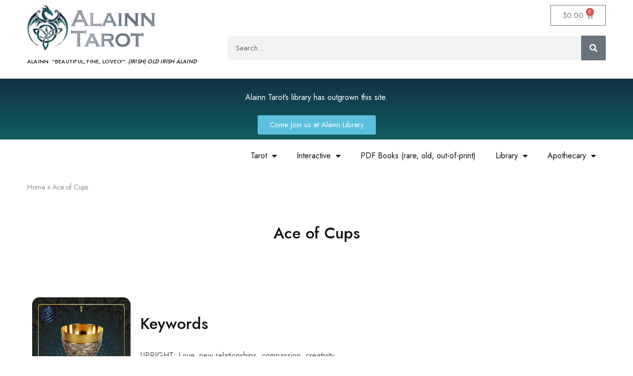

--- FILE ---
content_type: text/html; charset=UTF-8
request_url: https://www.alainntarot.com/ace-of-cups/
body_size: 22739
content:
<!doctype html>
<html lang="en-US" itemscope itemtype="https://schema.org/WebPage">
<head>
    <meta charset="UTF-8">
    <meta name="viewport" content="width=device-width, initial-scale=1">
    <link rel="profile" href="https://gmpg.org/xfn/11">

	<meta name='robots' content='index, follow, max-image-preview:large, max-snippet:-1, max-video-preview:-1' />

	<!-- This site is optimized with the Yoast SEO Premium plugin v18.0 (Yoast SEO v21.7) - https://yoast.com/wordpress/plugins/seo/ -->
	<title>Ace of Cups - Alainn Tarot</title>
	<link rel="canonical" href="https://alainntarot.com/ace-of-cups/" />
	<meta property="og:locale" content="en_US" />
	<meta property="og:type" content="article" />
	<meta property="og:title" content="Ace of Cups" />
	<meta property="og:description" content="Keywords UPRIGHT: Love, new relationships, compassion, creativity. REVERSED: Self-love, intuition, repressed emotions. With the Ace of Cups, Divine love and compassion are pouring through you. You are a vessel for deep, spiritual love from the Universe, and you can’t help but let that love flow through you and into the world. You receive love, you [&hellip;]" />
	<meta property="og:url" content="https://alainntarot.com/ace-of-cups/" />
	<meta property="og:site_name" content="Alainn Tarot" />
	<meta property="article:modified_time" content="2022-02-07T18:19:28+00:00" />
	<meta property="og:image" content="https://alainntarot.com/wp-content/uploads/2020/05/23-Ace-of-Cups_cropped.jpg" />
	<meta property="og:image:width" content="754" />
	<meta property="og:image:height" content="1054" />
	<meta property="og:image:type" content="image/jpeg" />
	<meta name="twitter:card" content="summary_large_image" />
	<meta name="twitter:label1" content="Est. reading time" />
	<meta name="twitter:data1" content="4 minutes" />
	<script type="application/ld+json" class="yoast-schema-graph">{"@context":"https://schema.org","@graph":[{"@type":"WebPage","@id":"https://alainntarot.com/ace-of-cups/","url":"https://alainntarot.com/ace-of-cups/","name":"Ace of Cups - Alainn Tarot","isPartOf":{"@id":"https://alainntarot.com/#website"},"primaryImageOfPage":{"@id":"https://alainntarot.com/ace-of-cups/#primaryimage"},"image":{"@id":"https://alainntarot.com/ace-of-cups/#primaryimage"},"thumbnailUrl":"https://www.alainntarot.com/wp-content/uploads/2020/05/23-Ace-of-Cups_cropped.jpg","datePublished":"2019-01-23T01:06:00+00:00","dateModified":"2022-02-07T18:19:28+00:00","breadcrumb":{"@id":"https://alainntarot.com/ace-of-cups/#breadcrumb"},"inLanguage":"en-US","potentialAction":[{"@type":"ReadAction","target":["https://alainntarot.com/ace-of-cups/"]}]},{"@type":"ImageObject","inLanguage":"en-US","@id":"https://alainntarot.com/ace-of-cups/#primaryimage","url":"https://www.alainntarot.com/wp-content/uploads/2020/05/23-Ace-of-Cups_cropped.jpg","contentUrl":"https://www.alainntarot.com/wp-content/uploads/2020/05/23-Ace-of-Cups_cropped.jpg","width":754,"height":1054,"caption":"Ace of Cups"},{"@type":"BreadcrumbList","@id":"https://alainntarot.com/ace-of-cups/#breadcrumb","itemListElement":[{"@type":"ListItem","position":1,"name":"Home","item":"https://alainntarot.com/"},{"@type":"ListItem","position":2,"name":"Ace of Cups"}]},{"@type":"WebSite","@id":"https://alainntarot.com/#website","url":"https://alainntarot.com/","name":"Alainn Tarot","description":"Tarot and Psychology. Learn to read cards for personal growth, Free downloads, print your own tarot decks, Resources to Heal","publisher":{"@id":"https://alainntarot.com/#organization"},"potentialAction":[{"@type":"SearchAction","target":{"@type":"EntryPoint","urlTemplate":"https://alainntarot.com/?s={search_term_string}"},"query-input":"required name=search_term_string"}],"inLanguage":"en-US"},{"@type":"Organization","@id":"https://alainntarot.com/#organization","name":"Alainn Tarot","url":"https://alainntarot.com/","logo":{"@type":"ImageObject","inLanguage":"en-US","@id":"https://alainntarot.com/#/schema/logo/image/","url":"https://www.alainntarot.com/wp-content/uploads/2020/05/Alain-Tarot-Logo600px.png","contentUrl":"https://www.alainntarot.com/wp-content/uploads/2020/05/Alain-Tarot-Logo600px.png","width":600,"height":600,"caption":"Alainn Tarot"},"image":{"@id":"https://alainntarot.com/#/schema/logo/image/"}}]}</script>
	<!-- / Yoast SEO Premium plugin. -->


<link rel='dns-prefetch' href='//fonts.googleapis.com' />
<link rel='dns-prefetch' href='//b1778322.smushcdn.com' />
<link rel="alternate" type="application/rss+xml" title="Alainn Tarot &raquo; Feed" href="https://www.alainntarot.com/feed/" />
<link rel="alternate" type="application/rss+xml" title="Alainn Tarot &raquo; Comments Feed" href="https://www.alainntarot.com/comments/feed/" />
<script type="text/javascript">
/* <![CDATA[ */
window._wpemojiSettings = {"baseUrl":"https:\/\/s.w.org\/images\/core\/emoji\/15.0.3\/72x72\/","ext":".png","svgUrl":"https:\/\/s.w.org\/images\/core\/emoji\/15.0.3\/svg\/","svgExt":".svg","source":{"concatemoji":"https:\/\/www.alainntarot.com\/wp-includes\/js\/wp-emoji-release.min.js?ver=6.5.7"}};
/*! This file is auto-generated */
!function(i,n){var o,s,e;function c(e){try{var t={supportTests:e,timestamp:(new Date).valueOf()};sessionStorage.setItem(o,JSON.stringify(t))}catch(e){}}function p(e,t,n){e.clearRect(0,0,e.canvas.width,e.canvas.height),e.fillText(t,0,0);var t=new Uint32Array(e.getImageData(0,0,e.canvas.width,e.canvas.height).data),r=(e.clearRect(0,0,e.canvas.width,e.canvas.height),e.fillText(n,0,0),new Uint32Array(e.getImageData(0,0,e.canvas.width,e.canvas.height).data));return t.every(function(e,t){return e===r[t]})}function u(e,t,n){switch(t){case"flag":return n(e,"\ud83c\udff3\ufe0f\u200d\u26a7\ufe0f","\ud83c\udff3\ufe0f\u200b\u26a7\ufe0f")?!1:!n(e,"\ud83c\uddfa\ud83c\uddf3","\ud83c\uddfa\u200b\ud83c\uddf3")&&!n(e,"\ud83c\udff4\udb40\udc67\udb40\udc62\udb40\udc65\udb40\udc6e\udb40\udc67\udb40\udc7f","\ud83c\udff4\u200b\udb40\udc67\u200b\udb40\udc62\u200b\udb40\udc65\u200b\udb40\udc6e\u200b\udb40\udc67\u200b\udb40\udc7f");case"emoji":return!n(e,"\ud83d\udc26\u200d\u2b1b","\ud83d\udc26\u200b\u2b1b")}return!1}function f(e,t,n){var r="undefined"!=typeof WorkerGlobalScope&&self instanceof WorkerGlobalScope?new OffscreenCanvas(300,150):i.createElement("canvas"),a=r.getContext("2d",{willReadFrequently:!0}),o=(a.textBaseline="top",a.font="600 32px Arial",{});return e.forEach(function(e){o[e]=t(a,e,n)}),o}function t(e){var t=i.createElement("script");t.src=e,t.defer=!0,i.head.appendChild(t)}"undefined"!=typeof Promise&&(o="wpEmojiSettingsSupports",s=["flag","emoji"],n.supports={everything:!0,everythingExceptFlag:!0},e=new Promise(function(e){i.addEventListener("DOMContentLoaded",e,{once:!0})}),new Promise(function(t){var n=function(){try{var e=JSON.parse(sessionStorage.getItem(o));if("object"==typeof e&&"number"==typeof e.timestamp&&(new Date).valueOf()<e.timestamp+604800&&"object"==typeof e.supportTests)return e.supportTests}catch(e){}return null}();if(!n){if("undefined"!=typeof Worker&&"undefined"!=typeof OffscreenCanvas&&"undefined"!=typeof URL&&URL.createObjectURL&&"undefined"!=typeof Blob)try{var e="postMessage("+f.toString()+"("+[JSON.stringify(s),u.toString(),p.toString()].join(",")+"));",r=new Blob([e],{type:"text/javascript"}),a=new Worker(URL.createObjectURL(r),{name:"wpTestEmojiSupports"});return void(a.onmessage=function(e){c(n=e.data),a.terminate(),t(n)})}catch(e){}c(n=f(s,u,p))}t(n)}).then(function(e){for(var t in e)n.supports[t]=e[t],n.supports.everything=n.supports.everything&&n.supports[t],"flag"!==t&&(n.supports.everythingExceptFlag=n.supports.everythingExceptFlag&&n.supports[t]);n.supports.everythingExceptFlag=n.supports.everythingExceptFlag&&!n.supports.flag,n.DOMReady=!1,n.readyCallback=function(){n.DOMReady=!0}}).then(function(){return e}).then(function(){var e;n.supports.everything||(n.readyCallback(),(e=n.source||{}).concatemoji?t(e.concatemoji):e.wpemoji&&e.twemoji&&(t(e.twemoji),t(e.wpemoji)))}))}((window,document),window._wpemojiSettings);
/* ]]> */
</script>
<style id='wp-emoji-styles-inline-css' type='text/css'>

	img.wp-smiley, img.emoji {
		display: inline !important;
		border: none !important;
		box-shadow: none !important;
		height: 1em !important;
		width: 1em !important;
		margin: 0 0.07em !important;
		vertical-align: -0.1em !important;
		background: none !important;
		padding: 0 !important;
	}
</style>
<link rel='stylesheet' id='wp-block-library-css' href='https://www.alainntarot.com/wp-includes/css/dist/block-library/style.min.css?ver=6.5.7' type='text/css' media='all' />
<style id='wp-block-library-theme-inline-css' type='text/css'>
.wp-block-audio figcaption{color:#555;font-size:13px;text-align:center}.is-dark-theme .wp-block-audio figcaption{color:#ffffffa6}.wp-block-audio{margin:0 0 1em}.wp-block-code{border:1px solid #ccc;border-radius:4px;font-family:Menlo,Consolas,monaco,monospace;padding:.8em 1em}.wp-block-embed figcaption{color:#555;font-size:13px;text-align:center}.is-dark-theme .wp-block-embed figcaption{color:#ffffffa6}.wp-block-embed{margin:0 0 1em}.blocks-gallery-caption{color:#555;font-size:13px;text-align:center}.is-dark-theme .blocks-gallery-caption{color:#ffffffa6}.wp-block-image figcaption{color:#555;font-size:13px;text-align:center}.is-dark-theme .wp-block-image figcaption{color:#ffffffa6}.wp-block-image{margin:0 0 1em}.wp-block-pullquote{border-bottom:4px solid;border-top:4px solid;color:currentColor;margin-bottom:1.75em}.wp-block-pullquote cite,.wp-block-pullquote footer,.wp-block-pullquote__citation{color:currentColor;font-size:.8125em;font-style:normal;text-transform:uppercase}.wp-block-quote{border-left:.25em solid;margin:0 0 1.75em;padding-left:1em}.wp-block-quote cite,.wp-block-quote footer{color:currentColor;font-size:.8125em;font-style:normal;position:relative}.wp-block-quote.has-text-align-right{border-left:none;border-right:.25em solid;padding-left:0;padding-right:1em}.wp-block-quote.has-text-align-center{border:none;padding-left:0}.wp-block-quote.is-large,.wp-block-quote.is-style-large,.wp-block-quote.is-style-plain{border:none}.wp-block-search .wp-block-search__label{font-weight:700}.wp-block-search__button{border:1px solid #ccc;padding:.375em .625em}:where(.wp-block-group.has-background){padding:1.25em 2.375em}.wp-block-separator.has-css-opacity{opacity:.4}.wp-block-separator{border:none;border-bottom:2px solid;margin-left:auto;margin-right:auto}.wp-block-separator.has-alpha-channel-opacity{opacity:1}.wp-block-separator:not(.is-style-wide):not(.is-style-dots){width:100px}.wp-block-separator.has-background:not(.is-style-dots){border-bottom:none;height:1px}.wp-block-separator.has-background:not(.is-style-wide):not(.is-style-dots){height:2px}.wp-block-table{margin:0 0 1em}.wp-block-table td,.wp-block-table th{word-break:normal}.wp-block-table figcaption{color:#555;font-size:13px;text-align:center}.is-dark-theme .wp-block-table figcaption{color:#ffffffa6}.wp-block-video figcaption{color:#555;font-size:13px;text-align:center}.is-dark-theme .wp-block-video figcaption{color:#ffffffa6}.wp-block-video{margin:0 0 1em}.wp-block-template-part.has-background{margin-bottom:0;margin-top:0;padding:1.25em 2.375em}
</style>
<link rel='stylesheet' id='a-z-listing-block-css' href='https://www.alainntarot.com/wp-content/plugins/a-z-listing/css/a-z-listing-default.css?ver=4.3.1' type='text/css' media='all' />
<style id='classic-theme-styles-inline-css' type='text/css'>
/*! This file is auto-generated */
.wp-block-button__link{color:#fff;background-color:#32373c;border-radius:9999px;box-shadow:none;text-decoration:none;padding:calc(.667em + 2px) calc(1.333em + 2px);font-size:1.125em}.wp-block-file__button{background:#32373c;color:#fff;text-decoration:none}
</style>
<style id='global-styles-inline-css' type='text/css'>
body{--wp--preset--color--black: #000000;--wp--preset--color--cyan-bluish-gray: #abb8c3;--wp--preset--color--white: #ffffff;--wp--preset--color--pale-pink: #f78da7;--wp--preset--color--vivid-red: #cf2e2e;--wp--preset--color--luminous-vivid-orange: #ff6900;--wp--preset--color--luminous-vivid-amber: #fcb900;--wp--preset--color--light-green-cyan: #7bdcb5;--wp--preset--color--vivid-green-cyan: #00d084;--wp--preset--color--pale-cyan-blue: #8ed1fc;--wp--preset--color--vivid-cyan-blue: #0693e3;--wp--preset--color--vivid-purple: #9b51e0;--wp--preset--gradient--vivid-cyan-blue-to-vivid-purple: linear-gradient(135deg,rgba(6,147,227,1) 0%,rgb(155,81,224) 100%);--wp--preset--gradient--light-green-cyan-to-vivid-green-cyan: linear-gradient(135deg,rgb(122,220,180) 0%,rgb(0,208,130) 100%);--wp--preset--gradient--luminous-vivid-amber-to-luminous-vivid-orange: linear-gradient(135deg,rgba(252,185,0,1) 0%,rgba(255,105,0,1) 100%);--wp--preset--gradient--luminous-vivid-orange-to-vivid-red: linear-gradient(135deg,rgba(255,105,0,1) 0%,rgb(207,46,46) 100%);--wp--preset--gradient--very-light-gray-to-cyan-bluish-gray: linear-gradient(135deg,rgb(238,238,238) 0%,rgb(169,184,195) 100%);--wp--preset--gradient--cool-to-warm-spectrum: linear-gradient(135deg,rgb(74,234,220) 0%,rgb(151,120,209) 20%,rgb(207,42,186) 40%,rgb(238,44,130) 60%,rgb(251,105,98) 80%,rgb(254,248,76) 100%);--wp--preset--gradient--blush-light-purple: linear-gradient(135deg,rgb(255,206,236) 0%,rgb(152,150,240) 100%);--wp--preset--gradient--blush-bordeaux: linear-gradient(135deg,rgb(254,205,165) 0%,rgb(254,45,45) 50%,rgb(107,0,62) 100%);--wp--preset--gradient--luminous-dusk: linear-gradient(135deg,rgb(255,203,112) 0%,rgb(199,81,192) 50%,rgb(65,88,208) 100%);--wp--preset--gradient--pale-ocean: linear-gradient(135deg,rgb(255,245,203) 0%,rgb(182,227,212) 50%,rgb(51,167,181) 100%);--wp--preset--gradient--electric-grass: linear-gradient(135deg,rgb(202,248,128) 0%,rgb(113,206,126) 100%);--wp--preset--gradient--midnight: linear-gradient(135deg,rgb(2,3,129) 0%,rgb(40,116,252) 100%);--wp--preset--font-size--small: 13px;--wp--preset--font-size--medium: 20px;--wp--preset--font-size--large: 36px;--wp--preset--font-size--x-large: 42px;--wp--preset--spacing--20: 0.44rem;--wp--preset--spacing--30: 0.67rem;--wp--preset--spacing--40: 1rem;--wp--preset--spacing--50: 1.5rem;--wp--preset--spacing--60: 2.25rem;--wp--preset--spacing--70: 3.38rem;--wp--preset--spacing--80: 5.06rem;--wp--preset--shadow--natural: 6px 6px 9px rgba(0, 0, 0, 0.2);--wp--preset--shadow--deep: 12px 12px 50px rgba(0, 0, 0, 0.4);--wp--preset--shadow--sharp: 6px 6px 0px rgba(0, 0, 0, 0.2);--wp--preset--shadow--outlined: 6px 6px 0px -3px rgba(255, 255, 255, 1), 6px 6px rgba(0, 0, 0, 1);--wp--preset--shadow--crisp: 6px 6px 0px rgba(0, 0, 0, 1);}:where(.is-layout-flex){gap: 0.5em;}:where(.is-layout-grid){gap: 0.5em;}body .is-layout-flex{display: flex;}body .is-layout-flex{flex-wrap: wrap;align-items: center;}body .is-layout-flex > *{margin: 0;}body .is-layout-grid{display: grid;}body .is-layout-grid > *{margin: 0;}:where(.wp-block-columns.is-layout-flex){gap: 2em;}:where(.wp-block-columns.is-layout-grid){gap: 2em;}:where(.wp-block-post-template.is-layout-flex){gap: 1.25em;}:where(.wp-block-post-template.is-layout-grid){gap: 1.25em;}.has-black-color{color: var(--wp--preset--color--black) !important;}.has-cyan-bluish-gray-color{color: var(--wp--preset--color--cyan-bluish-gray) !important;}.has-white-color{color: var(--wp--preset--color--white) !important;}.has-pale-pink-color{color: var(--wp--preset--color--pale-pink) !important;}.has-vivid-red-color{color: var(--wp--preset--color--vivid-red) !important;}.has-luminous-vivid-orange-color{color: var(--wp--preset--color--luminous-vivid-orange) !important;}.has-luminous-vivid-amber-color{color: var(--wp--preset--color--luminous-vivid-amber) !important;}.has-light-green-cyan-color{color: var(--wp--preset--color--light-green-cyan) !important;}.has-vivid-green-cyan-color{color: var(--wp--preset--color--vivid-green-cyan) !important;}.has-pale-cyan-blue-color{color: var(--wp--preset--color--pale-cyan-blue) !important;}.has-vivid-cyan-blue-color{color: var(--wp--preset--color--vivid-cyan-blue) !important;}.has-vivid-purple-color{color: var(--wp--preset--color--vivid-purple) !important;}.has-black-background-color{background-color: var(--wp--preset--color--black) !important;}.has-cyan-bluish-gray-background-color{background-color: var(--wp--preset--color--cyan-bluish-gray) !important;}.has-white-background-color{background-color: var(--wp--preset--color--white) !important;}.has-pale-pink-background-color{background-color: var(--wp--preset--color--pale-pink) !important;}.has-vivid-red-background-color{background-color: var(--wp--preset--color--vivid-red) !important;}.has-luminous-vivid-orange-background-color{background-color: var(--wp--preset--color--luminous-vivid-orange) !important;}.has-luminous-vivid-amber-background-color{background-color: var(--wp--preset--color--luminous-vivid-amber) !important;}.has-light-green-cyan-background-color{background-color: var(--wp--preset--color--light-green-cyan) !important;}.has-vivid-green-cyan-background-color{background-color: var(--wp--preset--color--vivid-green-cyan) !important;}.has-pale-cyan-blue-background-color{background-color: var(--wp--preset--color--pale-cyan-blue) !important;}.has-vivid-cyan-blue-background-color{background-color: var(--wp--preset--color--vivid-cyan-blue) !important;}.has-vivid-purple-background-color{background-color: var(--wp--preset--color--vivid-purple) !important;}.has-black-border-color{border-color: var(--wp--preset--color--black) !important;}.has-cyan-bluish-gray-border-color{border-color: var(--wp--preset--color--cyan-bluish-gray) !important;}.has-white-border-color{border-color: var(--wp--preset--color--white) !important;}.has-pale-pink-border-color{border-color: var(--wp--preset--color--pale-pink) !important;}.has-vivid-red-border-color{border-color: var(--wp--preset--color--vivid-red) !important;}.has-luminous-vivid-orange-border-color{border-color: var(--wp--preset--color--luminous-vivid-orange) !important;}.has-luminous-vivid-amber-border-color{border-color: var(--wp--preset--color--luminous-vivid-amber) !important;}.has-light-green-cyan-border-color{border-color: var(--wp--preset--color--light-green-cyan) !important;}.has-vivid-green-cyan-border-color{border-color: var(--wp--preset--color--vivid-green-cyan) !important;}.has-pale-cyan-blue-border-color{border-color: var(--wp--preset--color--pale-cyan-blue) !important;}.has-vivid-cyan-blue-border-color{border-color: var(--wp--preset--color--vivid-cyan-blue) !important;}.has-vivid-purple-border-color{border-color: var(--wp--preset--color--vivid-purple) !important;}.has-vivid-cyan-blue-to-vivid-purple-gradient-background{background: var(--wp--preset--gradient--vivid-cyan-blue-to-vivid-purple) !important;}.has-light-green-cyan-to-vivid-green-cyan-gradient-background{background: var(--wp--preset--gradient--light-green-cyan-to-vivid-green-cyan) !important;}.has-luminous-vivid-amber-to-luminous-vivid-orange-gradient-background{background: var(--wp--preset--gradient--luminous-vivid-amber-to-luminous-vivid-orange) !important;}.has-luminous-vivid-orange-to-vivid-red-gradient-background{background: var(--wp--preset--gradient--luminous-vivid-orange-to-vivid-red) !important;}.has-very-light-gray-to-cyan-bluish-gray-gradient-background{background: var(--wp--preset--gradient--very-light-gray-to-cyan-bluish-gray) !important;}.has-cool-to-warm-spectrum-gradient-background{background: var(--wp--preset--gradient--cool-to-warm-spectrum) !important;}.has-blush-light-purple-gradient-background{background: var(--wp--preset--gradient--blush-light-purple) !important;}.has-blush-bordeaux-gradient-background{background: var(--wp--preset--gradient--blush-bordeaux) !important;}.has-luminous-dusk-gradient-background{background: var(--wp--preset--gradient--luminous-dusk) !important;}.has-pale-ocean-gradient-background{background: var(--wp--preset--gradient--pale-ocean) !important;}.has-electric-grass-gradient-background{background: var(--wp--preset--gradient--electric-grass) !important;}.has-midnight-gradient-background{background: var(--wp--preset--gradient--midnight) !important;}.has-small-font-size{font-size: var(--wp--preset--font-size--small) !important;}.has-medium-font-size{font-size: var(--wp--preset--font-size--medium) !important;}.has-large-font-size{font-size: var(--wp--preset--font-size--large) !important;}.has-x-large-font-size{font-size: var(--wp--preset--font-size--x-large) !important;}
.wp-block-navigation a:where(:not(.wp-element-button)){color: inherit;}
:where(.wp-block-post-template.is-layout-flex){gap: 1.25em;}:where(.wp-block-post-template.is-layout-grid){gap: 1.25em;}
:where(.wp-block-columns.is-layout-flex){gap: 2em;}:where(.wp-block-columns.is-layout-grid){gap: 2em;}
.wp-block-pullquote{font-size: 1.5em;line-height: 1.6;}
</style>
<link rel='stylesheet' id='wbps-style-css' href='https://www.alainntarot.com/wp-content/plugins/book-preview-for-woocommerce/assets/css/wbps-style.css?ver=1768596741' type='text/css' media='all' />
<link rel='stylesheet' id='magicards-style-css' href='https://www.alainntarot.com/wp-content/plugins/magicards/css/magicards.min.css?ver=2.2.3' type='text/css' media='all' />
<style id='magicards-style-inline-css' type='text/css'>
.magicard-infopanel{ background-color: #14404d; }.magicard-infopanel .magicard-caption{ color: #fff; }.magicard-infopanel .magicard-description{ color: #fff; }
</style>
<link rel='stylesheet' id='pmpro_frontend-css' href='https://www.alainntarot.com/wp-content/plugins/paid-memberships-pro/css/frontend.css?ver=2.12.6' type='text/css' media='screen' />
<link rel='stylesheet' id='pmpro_print-css' href='https://www.alainntarot.com/wp-content/plugins/paid-memberships-pro/css/print.css?ver=2.12.6' type='text/css' media='print' />
<link rel='stylesheet' id='pmpro-advanced-levels-styles-css' href='https://www.alainntarot.com/wp-content/plugins/pmpro-advanced-levels-shortcode/css/pmpro-advanced-levels.css?ver=6.5.7' type='text/css' media='all' />
<style id='woocommerce-inline-inline-css' type='text/css'>
.woocommerce form .form-row .required { visibility: visible; }
</style>
<link rel='stylesheet' id='elementor-icons-css' href='https://www.alainntarot.com/wp-content/plugins/elementor/assets/lib/eicons/css/elementor-icons.min.css?ver=5.30.0' type='text/css' media='all' />
<link rel='stylesheet' id='elementor-frontend-css' href='https://www.alainntarot.com/wp-content/uploads/elementor/css/custom-frontend.min.css?ver=1703985091' type='text/css' media='all' />
<style id='elementor-frontend-inline-css' type='text/css'>
.elementor-kit-1357{--e-global-color-primary:#6EC1E4;--e-global-color-secondary:#54595F;--e-global-color-text:#7A7A7A;--e-global-color-accent:#61CE70;--e-global-color-31045304:#4054B2;--e-global-color-c7e0417:#23A455;--e-global-color-1f6e636:#000;--e-global-color-725f81e0:#FFF;--e-global-typography-primary-font-family:"Roboto";--e-global-typography-primary-font-weight:600;--e-global-typography-secondary-font-family:"Roboto Slab";--e-global-typography-secondary-font-weight:400;--e-global-typography-text-font-family:"Roboto";--e-global-typography-text-font-weight:400;--e-global-typography-accent-font-family:"Roboto";--e-global-typography-accent-font-weight:500;}.elementor-kit-1357 img{border-radius:15px 15px 15px 15px;}.elementor-section.elementor-section-boxed > .elementor-container{max-width:1140px;}.e-con{--container-max-width:1140px;}.elementor-widget:not(:last-child){margin-block-end:0px;}.elementor-element{--widgets-spacing:0px 0px;}{}h1.entry-title{display:var(--page-title-display);}.elementor-kit-1357 e-page-transition{background-color:#FFBC7D;}@media(max-width:990px){.elementor-section.elementor-section-boxed > .elementor-container{max-width:1024px;}.e-con{--container-max-width:1024px;}}@media(max-width:767px){.elementor-section.elementor-section-boxed > .elementor-container{max-width:767px;}.e-con{--container-max-width:767px;}}
.elementor-11890 .elementor-element.elementor-element-d103d84{text-align:left;}.elementor-11890 .elementor-element.elementor-element-8626f38 .elementor-button{padding:10px 10px 10px 10px;}.elementor-11890 .elementor-element.elementor-element-9bc0ccf{--main-alignment:right;--side-cart-alignment-transform:translateX(100%);--side-cart-alignment-left:auto;--side-cart-alignment-right:0;--divider-style:solid;--subtotal-divider-style:solid;--elementor-remove-from-cart-button:none;--remove-from-cart-button:block;--cart-border-style:none;--cart-footer-layout:1fr 1fr;--products-max-height-sidecart:calc(100vh - 240px);--products-max-height-minicart:calc(100vh - 385px);}.elementor-11890 .elementor-element.elementor-element-9bc0ccf .widget_shopping_cart_content{--subtotal-divider-left-width:0;--subtotal-divider-right-width:0;}.elementor-11890 .elementor-element.elementor-element-4463add{--spacer-size:20px;}.elementor-11890 .elementor-element.elementor-element-d316277 .elementor-search-form__container{min-height:50px;}.elementor-11890 .elementor-element.elementor-element-d316277 .elementor-search-form__submit{min-width:50px;}body:not(.rtl) .elementor-11890 .elementor-element.elementor-element-d316277 .elementor-search-form__icon{padding-left:calc(50px / 3);}body.rtl .elementor-11890 .elementor-element.elementor-element-d316277 .elementor-search-form__icon{padding-right:calc(50px / 3);}.elementor-11890 .elementor-element.elementor-element-d316277 .elementor-search-form__input, .elementor-11890 .elementor-element.elementor-element-d316277.elementor-search-form--button-type-text .elementor-search-form__submit{padding-left:calc(50px / 3);padding-right:calc(50px / 3);}.elementor-11890 .elementor-element.elementor-element-d316277:not(.elementor-search-form--skin-full_screen) .elementor-search-form__container{border-radius:3px;}.elementor-11890 .elementor-element.elementor-element-d316277.elementor-search-form--skin-full_screen input[type="search"].elementor-search-form__input{border-radius:3px;}.elementor-11890 .elementor-element.elementor-element-4a137b6:not(.elementor-motion-effects-element-type-background), .elementor-11890 .elementor-element.elementor-element-4a137b6 > .elementor-motion-effects-container > .elementor-motion-effects-layer{background-color:transparent;background-image:linear-gradient(180deg, #113243 0%, #115D60 100%);}.elementor-11890 .elementor-element.elementor-element-4a137b6{transition:background 0.3s, border 0.3s, border-radius 0.3s, box-shadow 0.3s;}.elementor-11890 .elementor-element.elementor-element-4a137b6 > .elementor-background-overlay{transition:background 0.3s, border-radius 0.3s, opacity 0.3s;}.elementor-11890 .elementor-element.elementor-global-12818{text-align:center;color:#FFFFFF;}.elementor-11890 .elementor-element.elementor-global-12818 > .elementor-widget-container{margin:0px 0px 0px 0px;padding:0px 0px 0px 0px;}.elementor-11890 .elementor-element.elementor-element-4791663 .elementor-menu-toggle{margin:0 auto;}@media(min-width:768px){.elementor-11890 .elementor-element.elementor-element-d7d8747{width:34.034%;}.elementor-11890 .elementor-element.elementor-element-e3128aa{width:65.966%;}}
.elementor-11896 .elementor-element.elementor-element-6514eb2:not(.elementor-motion-effects-element-type-background), .elementor-11896 .elementor-element.elementor-element-6514eb2 > .elementor-motion-effects-container > .elementor-motion-effects-layer{background-color:transparent;background-image:linear-gradient(180deg, #115D60 0%, #113243 100%);}.elementor-11896 .elementor-element.elementor-element-6514eb2{transition:background 0.3s, border 0.3s, border-radius 0.3s, box-shadow 0.3s;color:#FFFFFF;}.elementor-11896 .elementor-element.elementor-element-6514eb2 > .elementor-background-overlay{transition:background 0.3s, border-radius 0.3s, opacity 0.3s;}.elementor-11896 .elementor-element.elementor-element-6514eb2 .elementor-heading-title{color:#FFFFFF;}.elementor-11896 .elementor-element.elementor-element-6514eb2 a{color:#FFFFFF;}.elementor-11896 .elementor-element.elementor-element-6514eb2 a:hover{color:#C3EBEC;}.elementor-11896 .elementor-element.elementor-element-643923e .elementor-toggle-title{font-weight:normal;}.elementor-11896 .elementor-element.elementor-element-4b50416 .elementor-menu-toggle{margin:0 auto;}.elementor-11896 .elementor-element.elementor-element-a409888 .elementor-menu-toggle{margin:0 auto;}
.elementor-12210 .elementor-element.elementor-element-3efef7ef{margin-top:0px;margin-bottom:0px;}@media(min-width:768px){.elementor-12210 .elementor-element.elementor-element-64ec5a1{width:18.718%;}.elementor-12210 .elementor-element.elementor-element-1038c79{width:81.282%;}}@media(max-width:990px){.elementor-12210 .elementor-element.elementor-element-3efef7ef{padding:0px 20px 0px 20px;}}@media(max-width:767px){.elementor-12210 .elementor-element.elementor-element-3efef7ef{padding:0px 10px 0px 10px;}}
</style>
<link rel='stylesheet' id='swiper-css' href='https://www.alainntarot.com/wp-content/plugins/elementor/assets/lib/swiper/v8/css/swiper.min.css?ver=8.4.5' type='text/css' media='all' />
<link rel='stylesheet' id='elementor-pro-css' href='https://www.alainntarot.com/wp-content/uploads/elementor/css/custom-pro-frontend.min.css?ver=1703985091' type='text/css' media='all' />
<link rel='stylesheet' id='font-awesome-5-all-css' href='https://www.alainntarot.com/wp-content/plugins/elementor/assets/lib/font-awesome/css/all.min.css?ver=3.22.3' type='text/css' media='all' />
<link rel='stylesheet' id='font-awesome-4-shim-css' href='https://www.alainntarot.com/wp-content/plugins/elementor/assets/lib/font-awesome/css/v4-shims.min.css?ver=3.22.3' type='text/css' media='all' />
<link rel='stylesheet' id='razzi-deals-css' href='https://www.alainntarot.com/wp-content/plugins/razzi-addons/modules/product-deals/assets/deals.css?ver=1.0.0' type='text/css' media='all' />
<link rel='stylesheet' id='gateway-css' href='https://www.alainntarot.com/wp-content/plugins/woocommerce-paypal-payments/modules/ppcp-button/assets/css/gateway.css?ver=2.4.2' type='text/css' media='all' />
<link rel='stylesheet' id='razzi-fonts-css' href='https://fonts.googleapis.com/css?family=Jost%3A200%2C300%2C400%2C500%2C600%2C700%2C800&#038;subset=latin%2Clatin-ext&#038;ver=20200928' type='text/css' media='all' />
<link rel='stylesheet' id='razzi-css' href='https://www.alainntarot.com/wp-content/themes/razzi/style.css?ver=20231212' type='text/css' media='all' />
<style id='razzi-inline-css' type='text/css'>
.topbar {height: 107px}.site-header .logo .logo-image { width: 95px;height: 95px; }.header-sticky #site-header.minimized .header-main{ height: 70px; }@media (min-width: 767px) {#campaign-bar { height: 35px;}}.header-sticky.woocommerce-cart .cart-collaterals { top: 120px; }.header-sticky.woocommerce-cart.admin-bar .cart-collaterals { top: 152px; }.header-sticky.single-product div.product.layout-v5 .entry-summary { top: 100px; }.header-sticky.single-product.admin-bar div.product.layout-v5 .entry-summary { top: 132px; }.razzi-boxed-layout  {}.footer-branding .logo-image {  }.site-footer { background-image: url(https://b1778322.smushcdn.com/1778322/wp-content/uploads/2022/02/footer_bg_1920.png?lossy=1&strip=1&webp=1); }.footer-newsletter { --rz-footer-newsletter-top-spacing: 110px }.footer-newsletter { --rz-footer-newsletter-bottom-spacing: 41px }.footer-extra { --rz-footer-extra-top-spacing: 105px }.footer-extra { --rz-footer-extra-bottom-spacing: 112px }.footer-widgets { --rz-footer-widget-top-spacing: 64px }.footer-widgets { --rz-footer-widget-bottom-spacing: 64px }.footer-links { --rz-footer-links-top-spacing: 64px }.footer-links { --rz-footer-links-bottom-spacing: 64px }.footer-main { --rz-footer-main-top-spacing: 22px }.footer-main { --rz-footer-main-bottom-spacing: 22px }.footer-main.has-divider { --rz-footer-main-border-color: #2b2b2b }body {--rz-color-primary:#14404d;--rz-color-hover-primary:#14404d; --rz-background-color-primary:#14404d;--rz-border-color-primary:#14404d}@media (max-width: 767px){.site-header .mobile-logo .logo-image {  }.menu-mobile-panel-content .mobile-logo .logo-image {  } }@media (max-width: 767px){ }@media (max-width: 767px){ }
</style>
<link rel='stylesheet' id='select2-css' href='https://www.alainntarot.com/wp-content/plugins/woocommerce/assets/css/select2.css?ver=8.4.2' type='text/css' media='all' />
<link rel='stylesheet' id='dashicons-css' href='https://www.alainntarot.com/wp-includes/css/dashicons.min.css?ver=6.5.7' type='text/css' media='all' />
<link rel='stylesheet' id='a-z-listing-css' href='https://www.alainntarot.com/wp-content/plugins/a-z-listing/css/a-z-listing-default.css?ver=4.3.1' type='text/css' media='all' />
<link rel='stylesheet' id='razzi-child-style-css' href='https://www.alainntarot.com/wp-content/themes/razzi-child/style.css?ver=6.5.7' type='text/css' media='all' />
<link rel='stylesheet' id='razzi-woocommerce-style-css' href='https://www.alainntarot.com/wp-content/themes/razzi/woocommerce.css?ver=20220610' type='text/css' media='all' />
<style id='razzi-woocommerce-style-inline-css' type='text/css'>
.woocommerce-badges .new {background-color: #6bf1f0}.woocommerce-badges .new {color: #000000}.razzi-catalog-page .catalog-page-header--layout-1 .page-header__title {padding-top: 92px}.razzi-catalog-page .catalog-page-header--layout-2 {padding-top: 92px}.razzi-catalog-page .catalog-page-header--layout-1 .page-header__title {padding-bottom: 92px}.razzi-catalog-page .catalog-page-header--layout-2 {padding-bottom: 92px}
</style>
<link rel='stylesheet' id='eael-general-css' href='https://www.alainntarot.com/wp-content/plugins/essential-addons-for-elementor-lite/assets/front-end/css/view/general.min.css?ver=5.9.25' type='text/css' media='all' />
<link rel='stylesheet' id='google-fonts-1-css' href='https://fonts.googleapis.com/css?family=Roboto%3A100%2C100italic%2C200%2C200italic%2C300%2C300italic%2C400%2C400italic%2C500%2C500italic%2C600%2C600italic%2C700%2C700italic%2C800%2C800italic%2C900%2C900italic%7CRoboto+Slab%3A100%2C100italic%2C200%2C200italic%2C300%2C300italic%2C400%2C400italic%2C500%2C500italic%2C600%2C600italic%2C700%2C700italic%2C800%2C800italic%2C900%2C900italic&#038;display=auto&#038;ver=6.5.7' type='text/css' media='all' />
<link rel='stylesheet' id='elementor-icons-shared-0-css' href='https://www.alainntarot.com/wp-content/plugins/elementor/assets/lib/font-awesome/css/fontawesome.min.css?ver=5.15.3' type='text/css' media='all' />
<link rel='stylesheet' id='elementor-icons-fa-solid-css' href='https://www.alainntarot.com/wp-content/plugins/elementor/assets/lib/font-awesome/css/solid.min.css?ver=5.15.3' type='text/css' media='all' />
<link rel="preconnect" href="https://fonts.gstatic.com/" crossorigin><script type="text/template" id="tmpl-variation-template">
	<div class="woocommerce-variation-description">{{{ data.variation.variation_description }}}</div>
	<div class="woocommerce-variation-price">{{{ data.variation.price_html }}}</div>
	<div class="woocommerce-variation-availability">{{{ data.variation.availability_html }}}</div>
</script>
<script type="text/template" id="tmpl-unavailable-variation-template">
	<p>Sorry, this product is unavailable. Please choose a different combination.</p>
</script>
<script type="text/javascript" src="https://www.alainntarot.com/wp-includes/js/jquery/jquery.min.js?ver=3.7.1" id="jquery-core-js"></script>
<script type="text/javascript" src="https://www.alainntarot.com/wp-includes/js/jquery/jquery-migrate.min.js?ver=3.4.1" id="jquery-migrate-js"></script>
<script type="text/javascript" src="https://www.alainntarot.com/wp-content/plugins/woocommerce/assets/js/jquery-blockui/jquery.blockUI.min.js?ver=2.7.0-wc.8.4.2" id="jquery-blockui-js" defer="defer" data-wp-strategy="defer"></script>
<script type="text/javascript" id="wc-add-to-cart-js-extra">
/* <![CDATA[ */
var wc_add_to_cart_params = {"ajax_url":"\/wp-admin\/admin-ajax.php","wc_ajax_url":"\/?wc-ajax=%%endpoint%%","i18n_view_cart":"View cart","cart_url":"https:\/\/www.alainntarot.com\/cart-2\/","is_cart":"","cart_redirect_after_add":"no"};
/* ]]> */
</script>
<script type="text/javascript" src="https://www.alainntarot.com/wp-content/plugins/woocommerce/assets/js/frontend/add-to-cart.min.js?ver=8.4.2" id="wc-add-to-cart-js" defer="defer" data-wp-strategy="defer"></script>
<script type="text/javascript" src="https://www.alainntarot.com/wp-content/plugins/woocommerce/assets/js/js-cookie/js.cookie.min.js?ver=2.1.4-wc.8.4.2" id="js-cookie-js" defer="defer" data-wp-strategy="defer"></script>
<script type="text/javascript" id="woocommerce-js-extra">
/* <![CDATA[ */
var woocommerce_params = {"ajax_url":"\/wp-admin\/admin-ajax.php","wc_ajax_url":"\/?wc-ajax=%%endpoint%%"};
/* ]]> */
</script>
<script type="text/javascript" src="https://www.alainntarot.com/wp-content/plugins/woocommerce/assets/js/frontend/woocommerce.min.js?ver=8.4.2" id="woocommerce-js" defer="defer" data-wp-strategy="defer"></script>
<script type="text/javascript" src="https://www.alainntarot.com/wp-content/plugins/elementor/assets/lib/font-awesome/js/v4-shims.min.js?ver=3.22.3" id="font-awesome-4-shim-js"></script>
<script type="text/javascript" src="https://www.alainntarot.com/wp-content/plugins/razzi-addons/modules/product-deals/assets/deals.js?ver=1.0.0" id="razzi-deals-js-js"></script>
<!--[if lt IE 9]>
<script type="text/javascript" src="https://www.alainntarot.com/wp-content/themes/razzi/assets/js/plugins/html5shiv.min.js?ver=3.7.2" id="html5shiv-js"></script>
<![endif]-->
<!--[if lt IE 9]>
<script type="text/javascript" src="https://www.alainntarot.com/wp-content/themes/razzi/assets/js/plugins/respond.min.js?ver=1.4.2" id="respond-js"></script>
<![endif]-->
<script type="text/javascript" src="https://www.alainntarot.com/wp-content/plugins/woocommerce/assets/js/selectWoo/selectWoo.full.min.js?ver=1.0.9-wc.8.4.2" id="selectWoo-js" defer="defer" data-wp-strategy="defer"></script>
<script type="text/javascript" src="https://www.alainntarot.com/wp-includes/js/underscore.min.js?ver=1.13.4" id="underscore-js"></script>
<script type="text/javascript" id="wp-util-js-extra">
/* <![CDATA[ */
var _wpUtilSettings = {"ajax":{"url":"\/wp-admin\/admin-ajax.php"}};
/* ]]> */
</script>
<script type="text/javascript" src="https://www.alainntarot.com/wp-includes/js/wp-util.min.js?ver=6.5.7" id="wp-util-js"></script>
<script type="text/javascript" id="wc-add-to-cart-variation-js-extra">
/* <![CDATA[ */
var wc_add_to_cart_variation_params = {"wc_ajax_url":"\/?wc-ajax=%%endpoint%%","i18n_no_matching_variations_text":"Sorry, no products matched your selection. Please choose a different combination.","i18n_make_a_selection_text":"Please select some product options before adding this product to your cart.","i18n_unavailable_text":"Sorry, this product is unavailable. Please choose a different combination."};
/* ]]> */
</script>
<script type="text/javascript" src="https://www.alainntarot.com/wp-content/plugins/woocommerce/assets/js/frontend/add-to-cart-variation.min.js?ver=8.4.2" id="wc-add-to-cart-variation-js" defer="defer" data-wp-strategy="defer"></script>
<script type="text/javascript" id="wc-cart-fragments-js-extra">
/* <![CDATA[ */
var wc_cart_fragments_params = {"ajax_url":"\/wp-admin\/admin-ajax.php","wc_ajax_url":"\/?wc-ajax=%%endpoint%%","cart_hash_key":"wc_cart_hash_175f7b610ade9c58394dbffc16dabec1","fragment_name":"wc_fragments_175f7b610ade9c58394dbffc16dabec1","request_timeout":"5000"};
/* ]]> */
</script>
<script type="text/javascript" src="https://www.alainntarot.com/wp-content/plugins/woocommerce/assets/js/frontend/cart-fragments.min.js?ver=8.4.2" id="wc-cart-fragments-js" defer="defer" data-wp-strategy="defer"></script>

<!-- OG: 3.2.7 -->
<meta property="og:image" content="https://www.alainntarot.com/wp-content/uploads/2020/05/23-Ace-of-Cups_cropped.jpg"><meta property="og:image:secure_url" content="https://www.alainntarot.com/wp-content/uploads/2020/05/23-Ace-of-Cups_cropped.jpg"><meta property="og:image:width" content="754"><meta property="og:image:height" content="1054"><meta property="og:image:alt" content="Ace of Cups"><meta property="og:image:type" content="image/jpeg"><meta property="og:description" content="KeywordsUPRIGHT: Love, new relationships, compassion, creativity. REVERSED: Self-love, intuition, repressed emotions. With the Ace of Cups, Divine love and compassion are pouring through you. You are a vessel for deep, spiritual love from the Universe, and you can’t help but let that love flow through you and into the world. You receive love, you give..."><meta property="og:type" content="article"><meta property="og:locale" content="en_US"><meta property="og:site_name" content="Alainn Tarot"><meta property="og:title" content="Ace of Cups"><meta property="og:url" content="https://www.alainntarot.com/ace-of-cups/"><meta property="og:updated_time" content="2022-02-07T18:19:28+00:00">
<meta property="article:published_time" content="2019-01-23T01:06:00+00:00"><meta property="article:modified_time" content="2022-02-07T18:19:28+00:00"><meta property="article:section" content="Card"><meta property="article:section" content="Cups"><meta property="article:author:first_name" content="Brandyn"><meta property="article:author:last_name" content="McNeil"><meta property="article:author:username" content="Kitty">
<meta property="twitter:partner" content="ogwp"><meta property="twitter:card" content="summary_large_image"><meta property="twitter:image" content="https://www.alainntarot.com/wp-content/uploads/2020/05/23-Ace-of-Cups_cropped.jpg"><meta property="twitter:image:alt" content="Ace of Cups"><meta property="twitter:title" content="Ace of Cups"><meta property="twitter:description" content="KeywordsUPRIGHT: Love, new relationships, compassion, creativity. REVERSED: Self-love, intuition, repressed emotions. With the Ace of Cups, Divine love and compassion are pouring through you. You..."><meta property="twitter:url" content="https://www.alainntarot.com/ace-of-cups/">
<meta itemprop="image" content="https://www.alainntarot.com/wp-content/uploads/2020/05/23-Ace-of-Cups_cropped.jpg"><meta itemprop="name" content="Ace of Cups"><meta itemprop="description" content="KeywordsUPRIGHT: Love, new relationships, compassion, creativity. REVERSED: Self-love, intuition, repressed emotions. With the Ace of Cups, Divine love and compassion are pouring through you. You are a vessel for deep, spiritual love from the Universe, and you can’t help but let that love flow through you and into the world. You receive love, you give..."><meta itemprop="datePublished" content="2019-01-23"><meta itemprop="dateModified" content="2022-02-07T18:19:28+00:00"><meta itemprop="author" content="Kitty">
<meta property="profile:first_name" content="Brandyn"><meta property="profile:last_name" content="McNeil"><meta property="profile:username" content="Kitty">
<!-- /OG -->

<link rel="https://api.w.org/" href="https://www.alainntarot.com/wp-json/" /><link rel="alternate" type="application/json" href="https://www.alainntarot.com/wp-json/wp/v2/pages/5449" /><link rel="EditURI" type="application/rsd+xml" title="RSD" href="https://www.alainntarot.com/xmlrpc.php?rsd" />
<meta name="generator" content="WordPress 6.5.7" />
<meta name="generator" content="WooCommerce 8.4.2" />
<link rel='shortlink' href='https://www.alainntarot.com/?p=5449' />
<link rel="alternate" type="application/json+oembed" href="https://www.alainntarot.com/wp-json/oembed/1.0/embed?url=https%3A%2F%2Fwww.alainntarot.com%2Face-of-cups%2F" />
<link rel="alternate" type="text/xml+oembed" href="https://www.alainntarot.com/wp-json/oembed/1.0/embed?url=https%3A%2F%2Fwww.alainntarot.com%2Face-of-cups%2F&#038;format=xml" />
<script src="https://kit.fontawesome.com/038c2f6d84.js" crossorigin="anonymous"></script>		<script>
			document.documentElement.className = document.documentElement.className.replace( 'no-js', 'js' );
		</script>
				<style>
			.no-js img.lazyload { display: none; }
			figure.wp-block-image img.lazyloading { min-width: 150px; }
							.lazyload, .lazyloading { opacity: 0; }
				.lazyloaded {
					opacity: 1;
					transition: opacity 400ms;
					transition-delay: 0ms;
				}
					</style>
			<noscript><style>.woocommerce-product-gallery{ opacity: 1 !important; }</style></noscript>
	<meta name="generator" content="Elementor 3.22.3; features: e_optimized_assets_loading, additional_custom_breakpoints; settings: css_print_method-internal, google_font-enabled, font_display-auto">
<style type="text/css">.recentcomments a{display:inline !important;padding:0 !important;margin:0 !important;}</style><link rel="icon" href="https://www.alainntarot.com/wp-content/uploads/2020/05/cropped-AlainnDragonFavicon-1-32x32.png" sizes="32x32" />
<link rel="icon" href="https://www.alainntarot.com/wp-content/uploads/2020/05/cropped-AlainnDragonFavicon-1-192x192.png" sizes="192x192" />
<link rel="apple-touch-icon" href="https://www.alainntarot.com/wp-content/uploads/2020/05/cropped-AlainnDragonFavicon-1-180x180.png" />
<meta name="msapplication-TileImage" content="https://www.alainntarot.com/wp-content/uploads/2020/05/cropped-AlainnDragonFavicon-1-270x270.png" />
		<style type="text/css" id="wp-custom-css">
			.main-navigation li.menu-item-6379 .menu-item-mega:nth-child(2) > .dropdown-toggle {
	opacity:0
}		</style>
		<style id="kirki-inline-styles">/* cyrillic */
@font-face {
  font-family: 'Jost';
  font-style: normal;
  font-weight: 600;
  font-display: swap;
  src: url(https://www.alainntarot.com/wp-content/fonts/jost/font) format('woff');
  unicode-range: U+0301, U+0400-045F, U+0490-0491, U+04B0-04B1, U+2116;
}
/* latin-ext */
@font-face {
  font-family: 'Jost';
  font-style: normal;
  font-weight: 600;
  font-display: swap;
  src: url(https://www.alainntarot.com/wp-content/fonts/jost/font) format('woff');
  unicode-range: U+0100-02BA, U+02BD-02C5, U+02C7-02CC, U+02CE-02D7, U+02DD-02FF, U+0304, U+0308, U+0329, U+1D00-1DBF, U+1E00-1E9F, U+1EF2-1EFF, U+2020, U+20A0-20AB, U+20AD-20C0, U+2113, U+2C60-2C7F, U+A720-A7FF;
}
/* latin */
@font-face {
  font-family: 'Jost';
  font-style: normal;
  font-weight: 600;
  font-display: swap;
  src: url(https://www.alainntarot.com/wp-content/fonts/jost/font) format('woff');
  unicode-range: U+0000-00FF, U+0131, U+0152-0153, U+02BB-02BC, U+02C6, U+02DA, U+02DC, U+0304, U+0308, U+0329, U+2000-206F, U+20AC, U+2122, U+2191, U+2193, U+2212, U+2215, U+FEFF, U+FFFD;
}/* cyrillic */
@font-face {
  font-family: 'Jost';
  font-style: normal;
  font-weight: 600;
  font-display: swap;
  src: url(https://www.alainntarot.com/wp-content/fonts/jost/font) format('woff');
  unicode-range: U+0301, U+0400-045F, U+0490-0491, U+04B0-04B1, U+2116;
}
/* latin-ext */
@font-face {
  font-family: 'Jost';
  font-style: normal;
  font-weight: 600;
  font-display: swap;
  src: url(https://www.alainntarot.com/wp-content/fonts/jost/font) format('woff');
  unicode-range: U+0100-02BA, U+02BD-02C5, U+02C7-02CC, U+02CE-02D7, U+02DD-02FF, U+0304, U+0308, U+0329, U+1D00-1DBF, U+1E00-1E9F, U+1EF2-1EFF, U+2020, U+20A0-20AB, U+20AD-20C0, U+2113, U+2C60-2C7F, U+A720-A7FF;
}
/* latin */
@font-face {
  font-family: 'Jost';
  font-style: normal;
  font-weight: 600;
  font-display: swap;
  src: url(https://www.alainntarot.com/wp-content/fonts/jost/font) format('woff');
  unicode-range: U+0000-00FF, U+0131, U+0152-0153, U+02BB-02BC, U+02C6, U+02DA, U+02DC, U+0304, U+0308, U+0329, U+2000-206F, U+20AC, U+2122, U+2191, U+2193, U+2212, U+2215, U+FEFF, U+FFFD;
}/* cyrillic */
@font-face {
  font-family: 'Jost';
  font-style: normal;
  font-weight: 600;
  font-display: swap;
  src: url(https://www.alainntarot.com/wp-content/fonts/jost/font) format('woff');
  unicode-range: U+0301, U+0400-045F, U+0490-0491, U+04B0-04B1, U+2116;
}
/* latin-ext */
@font-face {
  font-family: 'Jost';
  font-style: normal;
  font-weight: 600;
  font-display: swap;
  src: url(https://www.alainntarot.com/wp-content/fonts/jost/font) format('woff');
  unicode-range: U+0100-02BA, U+02BD-02C5, U+02C7-02CC, U+02CE-02D7, U+02DD-02FF, U+0304, U+0308, U+0329, U+1D00-1DBF, U+1E00-1E9F, U+1EF2-1EFF, U+2020, U+20A0-20AB, U+20AD-20C0, U+2113, U+2C60-2C7F, U+A720-A7FF;
}
/* latin */
@font-face {
  font-family: 'Jost';
  font-style: normal;
  font-weight: 600;
  font-display: swap;
  src: url(https://www.alainntarot.com/wp-content/fonts/jost/font) format('woff');
  unicode-range: U+0000-00FF, U+0131, U+0152-0153, U+02BB-02BC, U+02C6, U+02DA, U+02DC, U+0304, U+0308, U+0329, U+2000-206F, U+20AC, U+2122, U+2191, U+2193, U+2212, U+2215, U+FEFF, U+FFFD;
}</style></head>

<body class="page-template-default page page-id-5449 wp-custom-logo wp-embed-responsive theme-razzi pmpro-body-has-access woocommerce-no-js woocommerce-active product-qty-number full-content header-custom header-sticky woo-store-vacation-shop-closed elementor-default elementor-kit-1357 elementor-page-12210">
<div id="page" class="site">
	<div id="site-header-minimized"></div>			<div data-elementor-type="header" data-elementor-id="11890" class="elementor elementor-11890 elementor-location-header" data-elementor-post-type="elementor_library">
					<div class="elementor-section-wrap">
								<section data-particle_enable="false" data-particle-mobile-disabled="false" class="elementor-section elementor-top-section elementor-element elementor-element-4588505 elementor-section-boxed elementor-section-height-default elementor-section-height-default" data-id="4588505" data-element_type="section">
						<div class="elementor-container elementor-column-gap-default">
					<div class="elementor-column elementor-col-50 elementor-top-column elementor-element elementor-element-d7d8747" data-id="d7d8747" data-element_type="column">
			<div class="elementor-widget-wrap elementor-element-populated">
						<div class="elementor-element elementor-element-d103d84 elementor-widget elementor-widget-theme-site-logo elementor-widget-image" data-id="d103d84" data-element_type="widget" data-widget_type="theme-site-logo.default">
				<div class="elementor-widget-container">
								<div class="elementor-image">
								<a href="https://www.alainntarot.com">
			<img  title="AlainnTarotSiteLogo" alt="AlainnTarotSiteLogo" loading="lazy" data-srcset="https://b1778322.smushcdn.com/1778322/wp-content/uploads/elementor/thumbs/AlainnTarotSiteLogo-pk39k39c5yecuoyugv02rfyi7vakpcvpaf3z4x9h4w.png?lossy=1&strip=1&webp=1 260w,https://b1778322.smushcdn.com/1778322/wp-content/uploads/elementor/thumbs/AlainnTarotSiteLogo-pk39k39c5yecuoyugv02rfyi7vakpcvpaf3z4x9h4w.png?size=128x47&lossy=1&strip=1&webp=1 128w"  data-src="https://b1778322.smushcdn.com/1778322/wp-content/uploads/elementor/thumbs/AlainnTarotSiteLogo-pk39k39c5yecuoyugv02rfyi7vakpcvpaf3z4x9h4w.png?lossy=1&strip=1&webp=1" data-sizes="(max-width: 260px) 100vw, 260px" class="lazyload" src="[data-uri]" /><noscript><img src="https://b1778322.smushcdn.com/1778322/wp-content/uploads/elementor/thumbs/AlainnTarotSiteLogo-pk39k39c5yecuoyugv02rfyi7vakpcvpaf3z4x9h4w.png?lossy=1&strip=1&webp=1" title="AlainnTarotSiteLogo" alt="AlainnTarotSiteLogo" loading="lazy" srcset="https://b1778322.smushcdn.com/1778322/wp-content/uploads/elementor/thumbs/AlainnTarotSiteLogo-pk39k39c5yecuoyugv02rfyi7vakpcvpaf3z4x9h4w.png?lossy=1&strip=1&webp=1 260w,https://b1778322.smushcdn.com/1778322/wp-content/uploads/elementor/thumbs/AlainnTarotSiteLogo-pk39k39c5yecuoyugv02rfyi7vakpcvpaf3z4x9h4w.png?size=128x47&lossy=1&strip=1&webp=1 128w" sizes="(max-width: 260px) 100vw, 260px" /></noscript>				</a>
										</div>
						</div>
				</div>
				<div class="elementor-element elementor-element-3d3a3ab elementor-widget elementor-widget-text-editor" data-id="3d3a3ab" data-element_type="widget" data-widget_type="text-editor.default">
				<div class="elementor-widget-container">
							<div class="topbar-items topbar-left-items"><div class="razzi-topbar__text"><p><strong>ALAINN: </strong>“BEAUTIFUL, FINE, LOVELY”. <i>(IRISH) OLD IRISH ÁLAIND‎</i></p></div></div>						</div>
				</div>
					</div>
		</div>
				<div class="elementor-column elementor-col-50 elementor-top-column elementor-element elementor-element-e3128aa" data-id="e3128aa" data-element_type="column">
			<div class="elementor-widget-wrap elementor-element-populated">
						<div class="elementor-element elementor-element-8626f38 elementor-align-center elementor-hidden-desktop elementor-widget elementor-widget-button" data-id="8626f38" data-element_type="widget" data-widget_type="button.default">
				<div class="elementor-widget-container">
					<div class="elementor-button-wrapper">
			<a class="elementor-button elementor-button-link elementor-size-sm" href="https://www.alainntarot.com/my-account/">
						<span class="elementor-button-content-wrapper">
									<span class="elementor-button-text">My Account</span>
					</span>
					</a>
		</div>
				</div>
				</div>
				<div class="elementor-element elementor-element-9bc0ccf toggle-icon--cart-medium elementor-menu-cart--items-indicator-bubble elementor-menu-cart--show-subtotal-yes elementor-menu-cart--cart-type-side-cart elementor-menu-cart--show-remove-button-yes elementor-widget elementor-widget-woocommerce-menu-cart" data-id="9bc0ccf" data-element_type="widget" data-settings="{&quot;cart_type&quot;:&quot;side-cart&quot;,&quot;open_cart&quot;:&quot;click&quot;,&quot;automatically_open_cart&quot;:&quot;no&quot;}" data-widget_type="woocommerce-menu-cart.default">
				<div class="elementor-widget-container">
					<div class="elementor-menu-cart__wrapper">
							<div class="elementor-menu-cart__toggle_wrapper">
					<div class="elementor-menu-cart__container elementor-lightbox" aria-hidden="true">
						<div class="elementor-menu-cart__main" aria-hidden="true">
									<div class="elementor-menu-cart__close-button">
					</div>
									<div class="widget_shopping_cart_content">
															</div>
						</div>
					</div>
							<div class="elementor-menu-cart__toggle elementor-button-wrapper">
			<a id="elementor-menu-cart__toggle_button" href="#" class="elementor-menu-cart__toggle_button elementor-button elementor-size-sm" aria-expanded="false">
				<span class="elementor-button-text"><span class="woocommerce-Price-amount amount"><bdi><span class="woocommerce-Price-currencySymbol">&#36;</span>0.00</bdi></span></span>
				<span class="elementor-button-icon">
					<span class="elementor-button-icon-qty" data-counter="0">0</span>
					<i class="eicon-cart-medium"></i>					<span class="elementor-screen-only">Cart</span>
				</span>
			</a>
		</div>
						</div>
					</div> <!-- close elementor-menu-cart__wrapper -->
				</div>
				</div>
				<div class="elementor-element elementor-element-4463add elementor-widget elementor-widget-spacer" data-id="4463add" data-element_type="widget" data-widget_type="spacer.default">
				<div class="elementor-widget-container">
					<div class="elementor-spacer">
			<div class="elementor-spacer-inner"></div>
		</div>
				</div>
				</div>
				<div class="elementor-element elementor-element-d316277 elementor-search-form--skin-classic elementor-search-form--button-type-icon elementor-search-form--icon-search elementor-widget elementor-widget-search-form" data-id="d316277" data-element_type="widget" data-settings="{&quot;skin&quot;:&quot;classic&quot;}" data-widget_type="search-form.default">
				<div class="elementor-widget-container">
					<search role="search">
			<form class="elementor-search-form" action="https://www.alainntarot.com" method="get">
												<div class="elementor-search-form__container">
					<label class="elementor-screen-only" for="elementor-search-form-d316277">Search</label>

					
					<input id="elementor-search-form-d316277" placeholder="Search..." class="elementor-search-form__input" type="search" name="s" value="">
					
											<button class="elementor-search-form__submit" type="submit" aria-label="Search">
															<i aria-hidden="true" class="fas fa-search"></i>								<span class="elementor-screen-only">Search</span>
													</button>
					
									</div>
			</form>
		</search>
				</div>
				</div>
					</div>
		</div>
					</div>
		</section>
				<section data-particle_enable="false" data-particle-mobile-disabled="false" class="elementor-section elementor-top-section elementor-element elementor-element-4a137b6 elementor-section-full_width elementor-section-height-default elementor-section-height-default" data-id="4a137b6" data-element_type="section" data-settings="{&quot;background_background&quot;:&quot;gradient&quot;}">
						<div class="elementor-container elementor-column-gap-default">
					<div class="elementor-column elementor-col-100 elementor-top-column elementor-element elementor-element-7352824" data-id="7352824" data-element_type="column">
			<div class="elementor-widget-wrap elementor-element-populated">
						<div class="elementor-element elementor-element-b777f56 elementor-widget elementor-widget-global elementor-global-12818 elementor-widget-text-editor" data-id="b777f56" data-element_type="widget" data-widget_type="text-editor.default">
				<div class="elementor-widget-container">
							<p>Alainn Tarot&#8217;s library has outgrown this site.</p>						</div>
				</div>
				<div class="elementor-element elementor-element-e7a15ed elementor-button-info elementor-align-center elementor-widget elementor-widget-button" data-id="e7a15ed" data-element_type="widget" data-widget_type="button.default">
				<div class="elementor-widget-container">
					<div class="elementor-button-wrapper">
			<a class="elementor-button elementor-button-link elementor-size-sm" href="https://alainnlibrary.com/">
						<span class="elementor-button-content-wrapper">
									<span class="elementor-button-text">Come Join us at Alainn Library</span>
					</span>
					</a>
		</div>
				</div>
				</div>
					</div>
		</div>
					</div>
		</section>
				<section data-particle_enable="false" data-particle-mobile-disabled="false" class="elementor-section elementor-top-section elementor-element elementor-element-2543ae3 elementor-section-boxed elementor-section-height-default elementor-section-height-default" data-id="2543ae3" data-element_type="section">
						<div class="elementor-container elementor-column-gap-default">
					<div class="elementor-column elementor-col-100 elementor-top-column elementor-element elementor-element-cf8be16" data-id="cf8be16" data-element_type="column">
			<div class="elementor-widget-wrap elementor-element-populated">
						<div class="elementor-element elementor-element-4791663 elementor-nav-menu__align-right elementor-nav-menu--dropdown-tablet elementor-nav-menu__text-align-aside elementor-nav-menu--toggle elementor-nav-menu--burger elementor-widget elementor-widget-nav-menu" data-id="4791663" data-element_type="widget" data-settings="{&quot;layout&quot;:&quot;horizontal&quot;,&quot;submenu_icon&quot;:{&quot;value&quot;:&quot;&lt;i class=\&quot;fas fa-caret-down\&quot;&gt;&lt;\/i&gt;&quot;,&quot;library&quot;:&quot;fa-solid&quot;},&quot;toggle&quot;:&quot;burger&quot;}" data-widget_type="nav-menu.default">
				<div class="elementor-widget-container">
						<nav class="elementor-nav-menu--main elementor-nav-menu__container elementor-nav-menu--layout-horizontal e--pointer-underline e--animation-fade">
				<ul id="menu-1-4791663" class="elementor-nav-menu"><li class="menu-item menu-item-type-post_type menu-item-object-page menu-item-has-children menu-item-12637"><a href="https://www.alainntarot.com/learn-tarot-meanings-of-the-cards/" class="elementor-item">Tarot</a>
<ul class="sub-menu elementor-nav-menu--dropdown">
	<li class="menu-item menu-item-type-taxonomy menu-item-object-product_cat menu-item-29279"><a href="https://www.alainntarot.com/product-category/tarot/print-your-own-tarot/" class="elementor-sub-item">Print Your Own Tarot</a></li>
	<li class="menu-item menu-item-type-post_type menu-item-object-page menu-item-12321"><a href="https://www.alainntarot.com/all-cards/" class="elementor-sub-item">Alainn Tarot Deck</a></li>
	<li class="menu-item menu-item-type-post_type menu-item-object-page menu-item-13838"><a href="https://www.alainntarot.com/merkabah-tarot/" class="elementor-sub-item">Merkabah Tarot Deck</a></li>
	<li class="menu-item menu-item-type-post_type menu-item-object-page menu-item-12639"><a href="https://www.alainntarot.com/the-fools-journey/" class="elementor-sub-item">The Fool’s Journey</a></li>
	<li class="menu-item menu-item-type-post_type menu-item-object-page menu-item-has-children menu-item-12638"><a href="https://www.alainntarot.com/learn-tarot-meanings-of-the-cards/" class="elementor-sub-item">All Cards</a>
	<ul class="sub-menu elementor-nav-menu--dropdown">
		<li class="menu-item menu-item-type-custom menu-item-object-custom menu-item-12640"><a href="https://www.alainntarot.com/learn-tarot-meanings-of-the-cards/#major" class="elementor-sub-item elementor-item-anchor">Major Arcana</a></li>
		<li class="menu-item menu-item-type-custom menu-item-object-custom menu-item-12641"><a href="https://www.alainntarot.com/learn-tarot-meanings-of-the-cards/#cups" class="elementor-sub-item elementor-item-anchor">Cups</a></li>
		<li class="menu-item menu-item-type-custom menu-item-object-custom menu-item-12642"><a href="https://www.alainntarot.com/learn-tarot-meanings-of-the-cards/#wands" class="elementor-sub-item elementor-item-anchor">Wands</a></li>
		<li class="menu-item menu-item-type-custom menu-item-object-custom menu-item-12643"><a href="https://www.alainntarot.com/learn-tarot-meanings-of-the-cards/#swords" class="elementor-sub-item elementor-item-anchor">Swords</a></li>
		<li class="menu-item menu-item-type-custom menu-item-object-custom menu-item-12659"><a href="https://www.alainntarot.com/learn-tarot-meanings-of-the-cards/#pentacles" class="elementor-sub-item elementor-item-anchor">Pentacles</a></li>
	</ul>
</li>
	<li class="menu-item menu-item-type-post_type menu-item-object-page menu-item-13060"><a href="https://www.alainntarot.com/online-tarot-spreads/" class="elementor-sub-item">Interactive Tarot Spreads</a></li>
</ul>
</li>
<li class="menu-item menu-item-type-taxonomy menu-item-object-category menu-item-has-children menu-item-13087"><a href="https://www.alainntarot.com/category/interactive/" class="elementor-item">Interactive</a>
<ul class="sub-menu elementor-nav-menu--dropdown">
	<li class="menu-item menu-item-type-post_type menu-item-object-page menu-item-13059"><a href="https://www.alainntarot.com/online-tarot-spreads/" class="elementor-sub-item">Tarot Spreads</a></li>
	<li class="menu-item menu-item-type-post_type menu-item-object-page menu-item-13058"><a href="https://www.alainntarot.com/interactive-rune-layouts/" class="elementor-sub-item">Rune Layouts</a></li>
</ul>
</li>
<li class="menu-item menu-item-type-taxonomy menu-item-object-product_cat menu-item-29479"><a href="https://www.alainntarot.com/product-category/books/" class="elementor-item">PDF Books (rare, old, out-of-print)</a></li>
<li class="menu-item menu-item-type-post_type menu-item-object-page menu-item-has-children menu-item-4786"><a href="https://www.alainntarot.com/library/" class="elementor-item">Library</a>
<ul class="sub-menu elementor-nav-menu--dropdown">
	<li class="menu-item menu-item-type-taxonomy menu-item-object-product_cat menu-item-29481"><a href="https://www.alainntarot.com/product-category/books/" class="elementor-sub-item">PDF Books (rare, old, out-of-print)</a></li>
	<li class="menu-item menu-item-type-post_type menu-item-object-page menu-item-14273"><a href="https://www.alainntarot.com/library/" class="elementor-sub-item">All Posts</a></li>
	<li class="menu-item menu-item-type-taxonomy menu-item-object-category menu-item-14270"><a href="https://www.alainntarot.com/category/disclosure/" class="elementor-sub-item">Disclosure</a></li>
	<li class="menu-item menu-item-type-taxonomy menu-item-object-category menu-item-14268"><a href="https://www.alainntarot.com/category/elements/" class="elementor-sub-item">Elements</a></li>
	<li class="menu-item menu-item-type-post_type menu-item-object-page menu-item-has-children menu-item-13051"><a href="https://www.alainntarot.com/runes/" class="elementor-sub-item">Runes</a>
	<ul class="sub-menu elementor-nav-menu--dropdown">
		<li class="menu-item menu-item-type-post_type menu-item-object-page menu-item-has-children menu-item-13056"><a href="https://www.alainntarot.com/runes/" class="elementor-sub-item">Rune Meanings</a>
		<ul class="sub-menu elementor-nav-menu--dropdown">
			<li class="menu-item menu-item-type-custom menu-item-object-custom menu-item-13284"><a href="https://www.alainntarot.com/runes/#EFR" class="elementor-sub-item elementor-item-anchor">Elder Futhark</a></li>
			<li class="menu-item menu-item-type-custom menu-item-object-custom menu-item-13285"><a href="https://www.alainntarot.com/runes/#WR" class="elementor-sub-item elementor-item-anchor">Witches&#8217; Runes</a></li>
		</ul>
</li>
		<li class="menu-item menu-item-type-post_type menu-item-object-page menu-item-13057"><a href="https://www.alainntarot.com/interactive-rune-layouts/" class="elementor-sub-item">Interactive Rune Layouts</a></li>
	</ul>
</li>
</ul>
</li>
<li class="menu-item menu-item-type-taxonomy menu-item-object-category menu-item-has-children menu-item-21439"><a href="https://www.alainntarot.com/category/apothecary/" class="elementor-item">Apothecary</a>
<ul class="sub-menu elementor-nav-menu--dropdown">
	<li class="menu-item menu-item-type-post_type menu-item-object-page menu-item-21495"><a href="https://www.alainntarot.com/plants/" class="elementor-sub-item">Encyclopedia of Plants</a></li>
	<li class="menu-item menu-item-type-taxonomy menu-item-object-category menu-item-21440"><a href="https://www.alainntarot.com/category/apothecary/kittys-personal-apothecary/" class="elementor-sub-item">Kitty&#8217;s Personal Apothecary</a></li>
</ul>
</li>
</ul>			</nav>
					<div class="elementor-menu-toggle" role="button" tabindex="0" aria-label="Menu Toggle" aria-expanded="false">
			<i aria-hidden="true" role="presentation" class="elementor-menu-toggle__icon--open eicon-menu-bar"></i><i aria-hidden="true" role="presentation" class="elementor-menu-toggle__icon--close eicon-close"></i>			<span class="elementor-screen-only">Menu</span>
		</div>
					<nav class="elementor-nav-menu--dropdown elementor-nav-menu__container" aria-hidden="true">
				<ul id="menu-2-4791663" class="elementor-nav-menu"><li class="menu-item menu-item-type-post_type menu-item-object-page menu-item-has-children menu-item-12637"><a href="https://www.alainntarot.com/learn-tarot-meanings-of-the-cards/" class="elementor-item" tabindex="-1">Tarot</a>
<ul class="sub-menu elementor-nav-menu--dropdown">
	<li class="menu-item menu-item-type-taxonomy menu-item-object-product_cat menu-item-29279"><a href="https://www.alainntarot.com/product-category/tarot/print-your-own-tarot/" class="elementor-sub-item" tabindex="-1">Print Your Own Tarot</a></li>
	<li class="menu-item menu-item-type-post_type menu-item-object-page menu-item-12321"><a href="https://www.alainntarot.com/all-cards/" class="elementor-sub-item" tabindex="-1">Alainn Tarot Deck</a></li>
	<li class="menu-item menu-item-type-post_type menu-item-object-page menu-item-13838"><a href="https://www.alainntarot.com/merkabah-tarot/" class="elementor-sub-item" tabindex="-1">Merkabah Tarot Deck</a></li>
	<li class="menu-item menu-item-type-post_type menu-item-object-page menu-item-12639"><a href="https://www.alainntarot.com/the-fools-journey/" class="elementor-sub-item" tabindex="-1">The Fool’s Journey</a></li>
	<li class="menu-item menu-item-type-post_type menu-item-object-page menu-item-has-children menu-item-12638"><a href="https://www.alainntarot.com/learn-tarot-meanings-of-the-cards/" class="elementor-sub-item" tabindex="-1">All Cards</a>
	<ul class="sub-menu elementor-nav-menu--dropdown">
		<li class="menu-item menu-item-type-custom menu-item-object-custom menu-item-12640"><a href="https://www.alainntarot.com/learn-tarot-meanings-of-the-cards/#major" class="elementor-sub-item elementor-item-anchor" tabindex="-1">Major Arcana</a></li>
		<li class="menu-item menu-item-type-custom menu-item-object-custom menu-item-12641"><a href="https://www.alainntarot.com/learn-tarot-meanings-of-the-cards/#cups" class="elementor-sub-item elementor-item-anchor" tabindex="-1">Cups</a></li>
		<li class="menu-item menu-item-type-custom menu-item-object-custom menu-item-12642"><a href="https://www.alainntarot.com/learn-tarot-meanings-of-the-cards/#wands" class="elementor-sub-item elementor-item-anchor" tabindex="-1">Wands</a></li>
		<li class="menu-item menu-item-type-custom menu-item-object-custom menu-item-12643"><a href="https://www.alainntarot.com/learn-tarot-meanings-of-the-cards/#swords" class="elementor-sub-item elementor-item-anchor" tabindex="-1">Swords</a></li>
		<li class="menu-item menu-item-type-custom menu-item-object-custom menu-item-12659"><a href="https://www.alainntarot.com/learn-tarot-meanings-of-the-cards/#pentacles" class="elementor-sub-item elementor-item-anchor" tabindex="-1">Pentacles</a></li>
	</ul>
</li>
	<li class="menu-item menu-item-type-post_type menu-item-object-page menu-item-13060"><a href="https://www.alainntarot.com/online-tarot-spreads/" class="elementor-sub-item" tabindex="-1">Interactive Tarot Spreads</a></li>
</ul>
</li>
<li class="menu-item menu-item-type-taxonomy menu-item-object-category menu-item-has-children menu-item-13087"><a href="https://www.alainntarot.com/category/interactive/" class="elementor-item" tabindex="-1">Interactive</a>
<ul class="sub-menu elementor-nav-menu--dropdown">
	<li class="menu-item menu-item-type-post_type menu-item-object-page menu-item-13059"><a href="https://www.alainntarot.com/online-tarot-spreads/" class="elementor-sub-item" tabindex="-1">Tarot Spreads</a></li>
	<li class="menu-item menu-item-type-post_type menu-item-object-page menu-item-13058"><a href="https://www.alainntarot.com/interactive-rune-layouts/" class="elementor-sub-item" tabindex="-1">Rune Layouts</a></li>
</ul>
</li>
<li class="menu-item menu-item-type-taxonomy menu-item-object-product_cat menu-item-29479"><a href="https://www.alainntarot.com/product-category/books/" class="elementor-item" tabindex="-1">PDF Books (rare, old, out-of-print)</a></li>
<li class="menu-item menu-item-type-post_type menu-item-object-page menu-item-has-children menu-item-4786"><a href="https://www.alainntarot.com/library/" class="elementor-item" tabindex="-1">Library</a>
<ul class="sub-menu elementor-nav-menu--dropdown">
	<li class="menu-item menu-item-type-taxonomy menu-item-object-product_cat menu-item-29481"><a href="https://www.alainntarot.com/product-category/books/" class="elementor-sub-item" tabindex="-1">PDF Books (rare, old, out-of-print)</a></li>
	<li class="menu-item menu-item-type-post_type menu-item-object-page menu-item-14273"><a href="https://www.alainntarot.com/library/" class="elementor-sub-item" tabindex="-1">All Posts</a></li>
	<li class="menu-item menu-item-type-taxonomy menu-item-object-category menu-item-14270"><a href="https://www.alainntarot.com/category/disclosure/" class="elementor-sub-item" tabindex="-1">Disclosure</a></li>
	<li class="menu-item menu-item-type-taxonomy menu-item-object-category menu-item-14268"><a href="https://www.alainntarot.com/category/elements/" class="elementor-sub-item" tabindex="-1">Elements</a></li>
	<li class="menu-item menu-item-type-post_type menu-item-object-page menu-item-has-children menu-item-13051"><a href="https://www.alainntarot.com/runes/" class="elementor-sub-item" tabindex="-1">Runes</a>
	<ul class="sub-menu elementor-nav-menu--dropdown">
		<li class="menu-item menu-item-type-post_type menu-item-object-page menu-item-has-children menu-item-13056"><a href="https://www.alainntarot.com/runes/" class="elementor-sub-item" tabindex="-1">Rune Meanings</a>
		<ul class="sub-menu elementor-nav-menu--dropdown">
			<li class="menu-item menu-item-type-custom menu-item-object-custom menu-item-13284"><a href="https://www.alainntarot.com/runes/#EFR" class="elementor-sub-item elementor-item-anchor" tabindex="-1">Elder Futhark</a></li>
			<li class="menu-item menu-item-type-custom menu-item-object-custom menu-item-13285"><a href="https://www.alainntarot.com/runes/#WR" class="elementor-sub-item elementor-item-anchor" tabindex="-1">Witches&#8217; Runes</a></li>
		</ul>
</li>
		<li class="menu-item menu-item-type-post_type menu-item-object-page menu-item-13057"><a href="https://www.alainntarot.com/interactive-rune-layouts/" class="elementor-sub-item" tabindex="-1">Interactive Rune Layouts</a></li>
	</ul>
</li>
</ul>
</li>
<li class="menu-item menu-item-type-taxonomy menu-item-object-category menu-item-has-children menu-item-21439"><a href="https://www.alainntarot.com/category/apothecary/" class="elementor-item" tabindex="-1">Apothecary</a>
<ul class="sub-menu elementor-nav-menu--dropdown">
	<li class="menu-item menu-item-type-post_type menu-item-object-page menu-item-21495"><a href="https://www.alainntarot.com/plants/" class="elementor-sub-item" tabindex="-1">Encyclopedia of Plants</a></li>
	<li class="menu-item menu-item-type-taxonomy menu-item-object-category menu-item-21440"><a href="https://www.alainntarot.com/category/apothecary/kittys-personal-apothecary/" class="elementor-sub-item" tabindex="-1">Kitty&#8217;s Personal Apothecary</a></li>
</ul>
</li>
</ul>			</nav>
				</div>
				</div>
					</div>
		</div>
					</div>
		</section>
				<section data-particle_enable="false" data-particle-mobile-disabled="false" class="elementor-section elementor-top-section elementor-element elementor-element-c06bcc3 elementor-section-boxed elementor-section-height-default elementor-section-height-default" data-id="c06bcc3" data-element_type="section">
						<div class="elementor-container elementor-column-gap-default">
					<div class="elementor-column elementor-col-100 elementor-top-column elementor-element elementor-element-25555ca" data-id="25555ca" data-element_type="column">
			<div class="elementor-widget-wrap">
							</div>
		</div>
					</div>
		</section>
							</div>
				</div>
			<div id="page-header" class="page-header  page-header--layout-1">
<div class="page-header__content container"><nav class="site-breadcrumb"><span><span><a href="https://alainntarot.com/">Home</a></span> » <span class="breadcrumb_last" aria-current="page">Ace of Cups</span></span></nav><h1 class="page-header__title ">Ace of Cups</h1></div>
</div>
	<div id="content" class="site-content ">		<div data-elementor-type="single-page" data-elementor-id="12210" class="elementor elementor-12210 elementor-location-single post-5449 page type-page status-publish has-post-thumbnail hentry category-card category-cups pmpro-has-access layout-v1 product-add-to-cart-ajax " data-elementor-post-type="elementor_library">
					<div class="elementor-section-wrap">
								<section data-particle_enable="false" data-particle-mobile-disabled="false" class="elementor-section elementor-top-section elementor-element elementor-element-3efef7ef elementor-section-boxed elementor-section-height-default elementor-section-height-default" data-id="3efef7ef" data-element_type="section">
						<div class="elementor-container elementor-column-gap-default">
					<div class="elementor-column elementor-col-50 elementor-top-column elementor-element elementor-element-64ec5a1" data-id="64ec5a1" data-element_type="column">
			<div class="elementor-widget-wrap elementor-element-populated">
						<div class="elementor-element elementor-element-7ab839c elementor-widget elementor-widget-theme-post-featured-image elementor-widget-image" data-id="7ab839c" data-element_type="widget" data-widget_type="theme-post-featured-image.default">
				<div class="elementor-widget-container">
													<img width="215" height="300"   alt="" data-srcset="https://b1778322.smushcdn.com/1778322/wp-content/uploads/2020/05/23-Ace-of-Cups_cropped.jpg?size=128x179&amp;lossy=1&amp;strip=1&amp;webp=1 128w, https://b1778322.smushcdn.com/1778322/wp-content/uploads/2020/05/23-Ace-of-Cups_cropped-670x937.jpg?lossy=1&amp;strip=1&amp;webp=1 670w, https://b1778322.smushcdn.com/1778322/wp-content/uploads/2020/05/23-Ace-of-Cups_cropped.jpg?lossy=1&amp;strip=1&amp;webp=1 754w"  data-src="https://b1778322.smushcdn.com/1778322/wp-content/uploads/2020/05/23-Ace-of-Cups_cropped.jpg?lossy=1&strip=1&webp=1" data-sizes="(max-width: 215px) 100vw, 215px" class="attachment-medium size-medium wp-image-1089 lazyload" src="[data-uri]" /><noscript><img width="215" height="300" src="https://b1778322.smushcdn.com/1778322/wp-content/uploads/2020/05/23-Ace-of-Cups_cropped.jpg?lossy=1&strip=1&webp=1" class="attachment-medium size-medium wp-image-1089" alt="" srcset="https://b1778322.smushcdn.com/1778322/wp-content/uploads/2020/05/23-Ace-of-Cups_cropped.jpg?size=128x179&amp;lossy=1&amp;strip=1&amp;webp=1 128w, https://b1778322.smushcdn.com/1778322/wp-content/uploads/2020/05/23-Ace-of-Cups_cropped-670x937.jpg?lossy=1&amp;strip=1&amp;webp=1 670w, https://b1778322.smushcdn.com/1778322/wp-content/uploads/2020/05/23-Ace-of-Cups_cropped.jpg?lossy=1&amp;strip=1&amp;webp=1 754w" sizes="(max-width: 215px) 100vw, 215px" /></noscript>													</div>
				</div>
					</div>
		</div>
				<div class="elementor-column elementor-col-50 elementor-top-column elementor-element elementor-element-1038c79" data-id="1038c79" data-element_type="column">
			<div class="elementor-widget-wrap elementor-element-populated">
						<div class="elementor-element elementor-element-4a06c36c elementor-widget elementor-widget-theme-post-content" data-id="4a06c36c" data-element_type="widget" data-widget_type="theme-post-content.default">
				<div class="elementor-widget-container">
			<h3>Keywords</h3>
<p>UPRIGHT: Love, new relationships, compassion, creativity.</p>
<p>REVERSED: Self-love, intuition, repressed emotions.</p>
<p>With the Ace of Cups, Divine love and compassion are pouring through you. You are a vessel for deep, spiritual love from the Universe, and you can’t help but let that love flow through you and into the world. You receive love, you give love, you ARE love. Your heart overflows.</p>
<p>Now is the perfect time for you to open your heart and experience the rich flow of emotion available to you right now. You are more receptive to creative opportunities, loving connections, and deep compassion for other living beings. As with all Aces in the Tarot, this card comes as an invitation. Will you take it? Will you say “Yes!” to Divine love and compassion, and will you run with it? The Ace of Cups carries the potential for spiritual and emotional fulfilment – but only if you embrace it with an open heart.</p>
<p>This card often appears in Tarot readings when you are open to creative expression, especially when you can allow your emotions to shine through your endeavors. You may be inspired to start a new project, take an art class or even engage in interpretative dance. At this point in your life, you are comfortable with who you are and happily express this part of yourself to others. You see fresh potential in allowing your creative juices to flow. Let your imagination and talent unfurl to new possibilities.</p>
<p>The Ace of Cups often represents a new relationship, be it a friendship, a new family connection or blossoming romance. It is exciting – fluttery even – and you are so glad to have met someone with whom you can share a special connection. Give yourself permission to open yourself to giving and receiving unconditional love, and you will notice that affection flows effortlessly when you are in this loving state of mind. The water in the card reflects the flow of emotion, and thus, the Ace of Cups suggests that the enthusiasm you two generate will get you fired up about yourself and life.</p>
<p>There is a generous, compassionate side to the Ace of Cups, too. See this as a time of giving (not taking) and make the most of any opportunity to help others. You have the power to share your inner radiance and positive energy, bringing great happiness to those around you. And you will find that the more you give, the more you receive on multiple levels.</p>
<p>Finally, the Ace of Cups can signify conception, pregnancy or birth. Look to the other cards in the reading for further confirmation, such as the Empress, Page of Cups or Four of Wands. On a more metaphorical level, it may mean the birth of a new idea or a spark of inspiration – something in which you can invest a great deal of loving and creative energy.</p>
<h3>Reversed</h3>
<p>Yes, this is the self-love card of the Tarot deck! In the upright position, the Ace of Cups is about love for all things. In the reversed position, it speaks to love for oneself. So, before you send your love out to the world, send love to yourself, filling up every cell in your body with Divine love and happiness. And the more you do this, the more you can exist in flow with life itself.</p>
<p>The reversed Ace of Cups is a sign that you are in connection with your subconscious mind and attuned to your intuition. You are exploring this part of yourself privately right now, and discovering how you can bring more intuition and flow into your life.</p>
<p>On the flipside, the Ace of Cups reversed may be a sign that you are repressing your emotions, not wanting to express yourself fully to the outside world. You have your reasons for keeping your feelings close and not wanting others to know what’s going on inside. You may feel embarrassed or afraid of what might happen if you were to express your emotions. You may worry that if you allow your feelings to flow, they might turn into an overwhelming flood that can’t be switched off. However, be careful that you do not create an internal blockage by repressing how you feel. If you are not ready to share your emotions – that’s okay! You can find ways to release them privately, through journaling, creative projects, movement, or screaming your frustration and anger out in the car.</p>
<p>In a relationship reading, the reversed Ace of Cups can show that you are withholding your emotions for fear of getting hurt. You know that you must trust in your partner for the relationship to move forward, but, for the time being, you are holding back</p>
		</div>
				</div>
					</div>
		</div>
					</div>
		</section>
							</div>
				</div>
		
</div>
		<div data-elementor-type="footer" data-elementor-id="11896" class="elementor elementor-11896 elementor-location-footer" data-elementor-post-type="elementor_library">
					<div class="elementor-section-wrap">
								<section data-particle_enable="false" data-particle-mobile-disabled="false" class="elementor-section elementor-top-section elementor-element elementor-element-6514eb2 elementor-section-boxed elementor-section-height-default elementor-section-height-default" data-id="6514eb2" data-element_type="section" data-settings="{&quot;background_background&quot;:&quot;gradient&quot;}">
						<div class="elementor-container elementor-column-gap-default">
					<div class="elementor-column elementor-col-100 elementor-top-column elementor-element elementor-element-21c72e4" data-id="21c72e4" data-element_type="column">
			<div class="elementor-widget-wrap elementor-element-populated">
						<div class="elementor-element elementor-element-165f143 elementor-widget elementor-widget-text-editor" data-id="165f143" data-element_type="widget" data-widget_type="text-editor.default">
				<div class="elementor-widget-container">
							<p style="text-align: center;"><strong>As with ALL things; Take only what resonates with your heart and higher self, and leave the rest behind.</strong></p>						</div>
				</div>
				<div class="elementor-element elementor-element-643923e elementor-widget elementor-widget-toggle" data-id="643923e" data-element_type="widget" data-widget_type="toggle.default">
				<div class="elementor-widget-container">
					<div class="elementor-toggle">
							<div class="elementor-toggle-item">
					<div id="elementor-tab-title-1051" class="elementor-tab-title" data-tab="1" role="button" aria-controls="elementor-tab-content-1051" aria-expanded="false">
												<span class="elementor-toggle-icon elementor-toggle-icon-left" aria-hidden="true">
															<span class="elementor-toggle-icon-closed"><i class="fas fa-caret-right"></i></span>
								<span class="elementor-toggle-icon-opened"><i class="elementor-toggle-icon-opened fas fa-caret-up"></i></span>
													</span>
												<a class="elementor-toggle-title" tabindex="0">About the Library</a>
					</div>

					<div id="elementor-tab-content-1051" class="elementor-tab-content elementor-clearfix" data-tab="1" role="region" aria-labelledby="elementor-tab-title-1051"><p>Repository of Divination tools, News, Elements, Spells, Rituals, Clearings, Entities, Ascension; Kitty is a magpie at heart, gathering information trinkets from everywhere and sharing them here in hopes that some might shine a light on your journey in this Incarnation. <b>Please only take what resonates with your heart and leave the rest behind.</b> <i>Tionscadal Mo Chroi (Project of my heart) Lovingly curated by Kitty, bean draío leabharlannaí (Librarian Witch)</i></p></div>
				</div>
							<div class="elementor-toggle-item">
					<div id="elementor-tab-title-1052" class="elementor-tab-title" data-tab="2" role="button" aria-controls="elementor-tab-content-1052" aria-expanded="false">
												<span class="elementor-toggle-icon elementor-toggle-icon-left" aria-hidden="true">
															<span class="elementor-toggle-icon-closed"><i class="fas fa-caret-right"></i></span>
								<span class="elementor-toggle-icon-opened"><i class="elementor-toggle-icon-opened fas fa-caret-up"></i></span>
													</span>
												<a class="elementor-toggle-title" tabindex="0">How to Read Runes</a>
					</div>

					<div id="elementor-tab-content-1052" class="elementor-tab-content elementor-clearfix" data-tab="2" role="region" aria-labelledby="elementor-tab-title-1052"><ul><li>For any question, you can cast a handful or bag of Runes and read the meaning of the runes that land face up only.</li><li>You may cast them into a circle (drawn with chalk or as a pattern on a cloth). Read the runes that land inside the circle <em>AND</em> face up.</li><li>If The Eye (Witches Rune) or Tiwaz (Elder Futhark) appears amongst the runes when cast, pay extra attention to where the eye is looking or Tiwaz is pointing.</li><li><b>Pro Tip:</b> You can also use runes just as you would the Tarot, with ANY tarot spread. Simply pull one at a time from your bag to fill the layout.</li></ul><p>*while Witches’ and Elder Futhark are different sets of runes, (just as English and Gaelic are different languages) I use mine together;  my rune casts are “bilingual”. I have made the same choice in <a href="https://www.alainntarot.com/interactive-rune-layouts/">my online rune layouts. Alainn Tarot interactive</a> includes both sets at the same time. </p></div>
				</div>
							<div class="elementor-toggle-item">
					<div id="elementor-tab-title-1053" class="elementor-tab-title" data-tab="3" role="button" aria-controls="elementor-tab-content-1053" aria-expanded="false">
												<span class="elementor-toggle-icon elementor-toggle-icon-left" aria-hidden="true">
															<span class="elementor-toggle-icon-closed"><i class="fas fa-caret-right"></i></span>
								<span class="elementor-toggle-icon-opened"><i class="elementor-toggle-icon-opened fas fa-caret-up"></i></span>
													</span>
												<a class="elementor-toggle-title" tabindex="0">Kitty's Personal Apothecary</a>
					</div>

					<div id="elementor-tab-content-1053" class="elementor-tab-content elementor-clearfix" data-tab="3" role="region" aria-labelledby="elementor-tab-title-1053"><span style="text-decoration: underline;"><strong><a href="https://www.alainntarot.com/category/apothecary/kittys-personal-apothecary/">These</a></strong></span> are plants that grow in my own yard or elements that I keep in stock personally, gathered in a single category for my own quick navigation.</div>
				</div>
								</div>
				</div>
				</div>
				<section data-particle_enable="false" data-particle-mobile-disabled="false" class="elementor-section elementor-inner-section elementor-element elementor-element-7e03f2a elementor-section-boxed elementor-section-height-default elementor-section-height-default" data-id="7e03f2a" data-element_type="section">
						<div class="elementor-container elementor-column-gap-default">
					<div class="elementor-column elementor-col-50 elementor-inner-column elementor-element elementor-element-04086fb" data-id="04086fb" data-element_type="column">
			<div class="elementor-widget-wrap elementor-element-populated">
						<div class="elementor-element elementor-element-4b50416 elementor-nav-menu--dropdown-tablet elementor-nav-menu__text-align-aside elementor-nav-menu--toggle elementor-nav-menu--burger elementor-widget elementor-widget-nav-menu" data-id="4b50416" data-element_type="widget" data-settings="{&quot;layout&quot;:&quot;vertical&quot;,&quot;submenu_icon&quot;:{&quot;value&quot;:&quot;&lt;i class=\&quot;fas fa-caret-down\&quot;&gt;&lt;\/i&gt;&quot;,&quot;library&quot;:&quot;fa-solid&quot;},&quot;toggle&quot;:&quot;burger&quot;}" data-widget_type="nav-menu.default">
				<div class="elementor-widget-container">
						<nav class="elementor-nav-menu--main elementor-nav-menu__container elementor-nav-menu--layout-vertical e--pointer-underline e--animation-fade">
				<ul id="menu-1-4b50416" class="elementor-nav-menu sm-vertical"><li class="menu-item menu-item-type-post_type menu-item-object-page menu-item-12719"><a href="https://www.alainntarot.com/about/" class="elementor-item">About / Contact</a></li>
<li class="menu-item menu-item-type-post_type menu-item-object-page menu-item-1801"><a href="https://www.alainntarot.com/my-account/" class="elementor-item">My account</a></li>
<li class="menu-item menu-item-type-post_type menu-item-object-page menu-item-14254"><a href="https://www.alainntarot.com/plant-info-bibliography/" class="elementor-item">Plant info Bibliography</a></li>
</ul>			</nav>
					<div class="elementor-menu-toggle" role="button" tabindex="0" aria-label="Menu Toggle" aria-expanded="false">
			<i aria-hidden="true" role="presentation" class="elementor-menu-toggle__icon--open eicon-menu-bar"></i><i aria-hidden="true" role="presentation" class="elementor-menu-toggle__icon--close eicon-close"></i>			<span class="elementor-screen-only">Menu</span>
		</div>
					<nav class="elementor-nav-menu--dropdown elementor-nav-menu__container" aria-hidden="true">
				<ul id="menu-2-4b50416" class="elementor-nav-menu sm-vertical"><li class="menu-item menu-item-type-post_type menu-item-object-page menu-item-12719"><a href="https://www.alainntarot.com/about/" class="elementor-item" tabindex="-1">About / Contact</a></li>
<li class="menu-item menu-item-type-post_type menu-item-object-page menu-item-1801"><a href="https://www.alainntarot.com/my-account/" class="elementor-item" tabindex="-1">My account</a></li>
<li class="menu-item menu-item-type-post_type menu-item-object-page menu-item-14254"><a href="https://www.alainntarot.com/plant-info-bibliography/" class="elementor-item" tabindex="-1">Plant info Bibliography</a></li>
</ul>			</nav>
				</div>
				</div>
					</div>
		</div>
				<div class="elementor-column elementor-col-50 elementor-inner-column elementor-element elementor-element-576c1e5" data-id="576c1e5" data-element_type="column">
			<div class="elementor-widget-wrap elementor-element-populated">
						<div class="elementor-element elementor-element-a409888 elementor-nav-menu--dropdown-tablet elementor-nav-menu__text-align-aside elementor-nav-menu--toggle elementor-nav-menu--burger elementor-widget elementor-widget-nav-menu" data-id="a409888" data-element_type="widget" data-settings="{&quot;layout&quot;:&quot;vertical&quot;,&quot;submenu_icon&quot;:{&quot;value&quot;:&quot;&lt;i class=\&quot;fas fa-caret-down\&quot;&gt;&lt;\/i&gt;&quot;,&quot;library&quot;:&quot;fa-solid&quot;},&quot;toggle&quot;:&quot;burger&quot;}" data-widget_type="nav-menu.default">
				<div class="elementor-widget-container">
						<nav class="elementor-nav-menu--main elementor-nav-menu__container elementor-nav-menu--layout-vertical e--pointer-underline e--animation-fade">
				<ul id="menu-1-a409888" class="elementor-nav-menu sm-vertical"><li class="menu-item menu-item-type-custom menu-item-object-custom menu-item-4971"><a href="https://www.alainntarot.com/membership-account/membership-levels/" class="elementor-item">Members get unlimited free downloads of all digital files</a></li>
<li class="menu-item menu-item-type-custom menu-item-object-custom menu-item-4950"><a href="https://www.youtube.com/channel/UClA7I20P-KKrzFpR9aU7Cqw" class="elementor-item">Youtube</a></li>
<li class="menu-item menu-item-type-custom menu-item-object-custom menu-item-4972"><a target="_blank" rel="noopener" href="https://t.me/s/alainn_tarot/" class="elementor-item">Telegram</a></li>
</ul>			</nav>
					<div class="elementor-menu-toggle" role="button" tabindex="0" aria-label="Menu Toggle" aria-expanded="false">
			<i aria-hidden="true" role="presentation" class="elementor-menu-toggle__icon--open eicon-menu-bar"></i><i aria-hidden="true" role="presentation" class="elementor-menu-toggle__icon--close eicon-close"></i>			<span class="elementor-screen-only">Menu</span>
		</div>
					<nav class="elementor-nav-menu--dropdown elementor-nav-menu__container" aria-hidden="true">
				<ul id="menu-2-a409888" class="elementor-nav-menu sm-vertical"><li class="menu-item menu-item-type-custom menu-item-object-custom menu-item-4971"><a href="https://www.alainntarot.com/membership-account/membership-levels/" class="elementor-item" tabindex="-1">Members get unlimited free downloads of all digital files</a></li>
<li class="menu-item menu-item-type-custom menu-item-object-custom menu-item-4950"><a href="https://www.youtube.com/channel/UClA7I20P-KKrzFpR9aU7Cqw" class="elementor-item" tabindex="-1">Youtube</a></li>
<li class="menu-item menu-item-type-custom menu-item-object-custom menu-item-4972"><a target="_blank" rel="noopener" href="https://t.me/s/alainn_tarot/" class="elementor-item" tabindex="-1">Telegram</a></li>
</ul>			</nav>
				</div>
				</div>
					</div>
		</div>
					</div>
		</section>
					</div>
		</div>
					</div>
		</section>
							</div>
				</div>
		<a href="#page" id="gotop"><span class="razzi-svg-icon "><svg aria-hidden="true" role="img" focusable="false" xmlns="http://www.w3.org/2000/svg" width="24" height="24" viewBox="0 0 24 24" fill="none" stroke="currentColor" stroke-width="2" stroke-linecap="round" stroke-linejoin="round"><line x1="0" y1="12" x2="19" y2="12"></line><polyline points="12 5 19 12 12 19"></polyline></svg></span></a>
</div><!-- #page -->
		<!-- Memberships powered by Paid Memberships Pro v2.12.6. -->
	        <div id="mobile-menu-modal"
             class="mobile-menu rz-modal ra-menu-mobile-modal ra-hamburger-modal side-left" tabindex="-1">
            <div class="off-modal-layer"></div>
            <div class="menu-mobile-panel-content panel-content">
                <div class="modal-header">
                    <div class="mobile-logo">
											<div class="site-branding">
    <a href="https://www.alainntarot.com/" class="logo ">
		            <img  alt="Alainn Tarot"
				  srcset="https://b1778322.smushcdn.com/1778322/wp-content/uploads/2020/05/AlainnDragonFavicon-130x130.png?lossy=1&strip=1&webp=1 130w, https://b1778322.smushcdn.com/1778322/wp-content/uploads/2020/05/AlainnDragonFavicon-150x150.png?lossy=1&strip=1&webp=1 150w, https://b1778322.smushcdn.com/1778322/wp-content/uploads/2020/05/AlainnDragonFavicon-270x270.png?lossy=1&strip=1&webp=1 270w, https://b1778322.smushcdn.com/1778322/wp-content/uploads/2020/05/AlainnDragonFavicon-300x300.png?lossy=1&strip=1&webp=1 300w, https://b1778322.smushcdn.com/1778322/wp-content/uploads/2020/05/AlainnDragonFavicon-370x370.png?lossy=1&strip=1&webp=1 370w, https://b1778322.smushcdn.com/1778322/wp-content/uploads/2020/05/AlainnDragonFavicon.png?lossy=1&strip=1&webp=1 512w"  data-src="https://b1778322.smushcdn.com/1778322/wp-content/uploads/2020/05/AlainnDragonFavicon.png?lossy=1&strip=1&webp=1" data-sizes="(max-width: 512px) 100vw, 512px" class="logo-dark logo-image lazyload" src="[data-uri]"><noscript><img src="https://b1778322.smushcdn.com/1778322/wp-content/uploads/2020/05/AlainnDragonFavicon.png?lossy=1&strip=1&webp=1" alt="Alainn Tarot"
				 class="logo-dark logo-image" srcset="https://b1778322.smushcdn.com/1778322/wp-content/uploads/2020/05/AlainnDragonFavicon-130x130.png?lossy=1&strip=1&webp=1 130w, https://b1778322.smushcdn.com/1778322/wp-content/uploads/2020/05/AlainnDragonFavicon-150x150.png?lossy=1&strip=1&webp=1 150w, https://b1778322.smushcdn.com/1778322/wp-content/uploads/2020/05/AlainnDragonFavicon-270x270.png?lossy=1&strip=1&webp=1 270w, https://b1778322.smushcdn.com/1778322/wp-content/uploads/2020/05/AlainnDragonFavicon-300x300.png?lossy=1&strip=1&webp=1 300w, https://b1778322.smushcdn.com/1778322/wp-content/uploads/2020/05/AlainnDragonFavicon-370x370.png?lossy=1&strip=1&webp=1 370w, https://b1778322.smushcdn.com/1778322/wp-content/uploads/2020/05/AlainnDragonFavicon.png?lossy=1&strip=1&webp=1 512w" sizes="(max-width: 512px) 100vw, 512px"></noscript>
				    </a>

	        <p class="site-title">
            Alainn Tarot        </p>
	
	        <p class="site-description">Tarot and Psychology. Learn to read cards for personal growth, Free downloads, print your own tarot decks, Resources to Heal</p>
	</div>					                    </div>
                    <a href="#"
                       class="close-account-panel button-close"><span class="razzi-svg-icon "><svg aria-hidden="true" role="img" focusable="false" xmlns="http://www.w3.org/2000/svg" width="24" height="24" viewBox="0 0 24 24" fill="none" stroke="currentColor" stroke-width="2" stroke-linecap="round" stroke-linejoin="round"><line x1="18" y1="6" x2="6" y2="18"></line><line x1="6" y1="6" x2="18" y2="18"></line></svg></span></a>
                </div>
                <div class="modal-content">
					                    <nav class="hamburger-navigation menu-mobile-navigation">
						<ul id="menu-top-menu" class="nav-menu menu click-icon"><li class="menu-item menu-item-type-post_type menu-item-object-page menu-item-has-children menu-item-12637"><a href="https://www.alainntarot.com/learn-tarot-meanings-of-the-cards/" class="dropdown-toggle" role="button" data-toggle="dropdown" aria-haspopup="true" aria-expanded="false">Tarot</a>
<ul class="sub-menu check">
	<li class="menu-item menu-item-type-taxonomy menu-item-object-product_cat menu-item-29279"><a href="https://www.alainntarot.com/product-category/tarot/print-your-own-tarot/">Print Your Own Tarot</a></li>
	<li class="menu-item menu-item-type-post_type menu-item-object-page menu-item-12321"><a href="https://www.alainntarot.com/all-cards/">Alainn Tarot Deck</a></li>
	<li class="menu-item menu-item-type-post_type menu-item-object-page menu-item-13838"><a href="https://www.alainntarot.com/merkabah-tarot/">Merkabah Tarot Deck</a></li>
	<li class="menu-item menu-item-type-post_type menu-item-object-page menu-item-12639"><a href="https://www.alainntarot.com/the-fools-journey/">The Fool’s Journey</a></li>
	<li class="menu-item menu-item-type-post_type menu-item-object-page menu-item-has-children menu-item-12638"><a href="https://www.alainntarot.com/learn-tarot-meanings-of-the-cards/" class="dropdown-toggle" role="button" data-toggle="dropdown" aria-haspopup="true" aria-expanded="false">All Cards</a>
	<ul class="sub-menu check">
		<li class="menu-item menu-item-type-custom menu-item-object-custom menu-item-12640"><a href="https://www.alainntarot.com/learn-tarot-meanings-of-the-cards/#major">Major Arcana</a></li>
		<li class="menu-item menu-item-type-custom menu-item-object-custom menu-item-12641"><a href="https://www.alainntarot.com/learn-tarot-meanings-of-the-cards/#cups">Cups</a></li>
		<li class="menu-item menu-item-type-custom menu-item-object-custom menu-item-12642"><a href="https://www.alainntarot.com/learn-tarot-meanings-of-the-cards/#wands">Wands</a></li>
		<li class="menu-item menu-item-type-custom menu-item-object-custom menu-item-12643"><a href="https://www.alainntarot.com/learn-tarot-meanings-of-the-cards/#swords">Swords</a></li>
		<li class="menu-item menu-item-type-custom menu-item-object-custom menu-item-12659"><a href="https://www.alainntarot.com/learn-tarot-meanings-of-the-cards/#pentacles">Pentacles</a></li>

	</ul>
</li>
	<li class="menu-item menu-item-type-post_type menu-item-object-page menu-item-13060"><a href="https://www.alainntarot.com/online-tarot-spreads/">Interactive Tarot Spreads</a></li>

</ul>
</li>
<li class="menu-item menu-item-type-taxonomy menu-item-object-category menu-item-has-children menu-item-13087"><a href="https://www.alainntarot.com/category/interactive/" class="dropdown-toggle" role="button" data-toggle="dropdown" aria-haspopup="true" aria-expanded="false">Interactive</a>
<ul class="sub-menu check">
	<li class="menu-item menu-item-type-post_type menu-item-object-page menu-item-13059"><a href="https://www.alainntarot.com/online-tarot-spreads/">Tarot Spreads</a></li>
	<li class="menu-item menu-item-type-post_type menu-item-object-page menu-item-13058"><a href="https://www.alainntarot.com/interactive-rune-layouts/">Rune Layouts</a></li>

</ul>
</li>
<li class="menu-item menu-item-type-taxonomy menu-item-object-product_cat menu-item-29479"><a href="https://www.alainntarot.com/product-category/books/">PDF Books (rare, old, out-of-print)</a></li>
<li class="menu-item menu-item-type-post_type menu-item-object-page menu-item-has-children menu-item-4786"><a href="https://www.alainntarot.com/library/" class="dropdown-toggle" role="button" data-toggle="dropdown" aria-haspopup="true" aria-expanded="false">Library</a>
<ul class="sub-menu check">
	<li class="menu-item menu-item-type-taxonomy menu-item-object-product_cat menu-item-29481"><a href="https://www.alainntarot.com/product-category/books/">PDF Books (rare, old, out-of-print)</a></li>
	<li class="menu-item menu-item-type-post_type menu-item-object-page menu-item-14273"><a href="https://www.alainntarot.com/library/">All Posts</a></li>
	<li class="menu-item menu-item-type-taxonomy menu-item-object-category menu-item-14270"><a href="https://www.alainntarot.com/category/disclosure/">Disclosure</a></li>
	<li class="menu-item menu-item-type-taxonomy menu-item-object-category menu-item-14268"><a href="https://www.alainntarot.com/category/elements/">Elements</a></li>
	<li class="menu-item menu-item-type-post_type menu-item-object-page menu-item-has-children menu-item-13051"><a href="https://www.alainntarot.com/runes/" class="dropdown-toggle" role="button" data-toggle="dropdown" aria-haspopup="true" aria-expanded="false">Runes</a>
	<ul class="sub-menu check">
		<li class="menu-item menu-item-type-post_type menu-item-object-page menu-item-has-children menu-item-13056"><a href="https://www.alainntarot.com/runes/" class="dropdown-toggle" role="button" data-toggle="dropdown" aria-haspopup="true" aria-expanded="false">Rune Meanings</a>
		<ul class="sub-menu check">
			<li class="menu-item menu-item-type-custom menu-item-object-custom menu-item-13284"><a href="https://www.alainntarot.com/runes/#EFR">Elder Futhark</a></li>
			<li class="menu-item menu-item-type-custom menu-item-object-custom menu-item-13285"><a href="https://www.alainntarot.com/runes/#WR">Witches&#8217; Runes</a></li>

		</ul>
</li>
		<li class="menu-item menu-item-type-post_type menu-item-object-page menu-item-13057"><a href="https://www.alainntarot.com/interactive-rune-layouts/">Interactive Rune Layouts</a></li>

	</ul>
</li>

</ul>
</li>
<li class="menu-item menu-item-type-taxonomy menu-item-object-category menu-item-has-children menu-item-21439"><a href="https://www.alainntarot.com/category/apothecary/" class="dropdown-toggle" role="button" data-toggle="dropdown" aria-haspopup="true" aria-expanded="false">Apothecary</a>
<ul class="sub-menu check">
	<li class="menu-item menu-item-type-post_type menu-item-object-page menu-item-21495"><a href="https://www.alainntarot.com/plants/">Encyclopedia of Plants</a></li>
	<li class="menu-item menu-item-type-taxonomy menu-item-object-category menu-item-21440"><a href="https://www.alainntarot.com/category/apothecary/kittys-personal-apothecary/">Kitty&#8217;s Personal Apothecary</a></li>

</ul>
</li>
</ul>                    </nav>
                    <div class="content-footer">
						<div class="menu-copyright">© 2021 All rights reserved. </div>                    </div>
                </div>
            </div>
        </div>
			<script type="text/javascript">
		(function () {
			var c = document.body.className;
			c = c.replace(/woocommerce-no-js/, 'woocommerce-js');
			document.body.className = c;
		})();
	</script>
	
<div class="pswp" tabindex="-1" role="dialog" aria-hidden="true">
	<div class="pswp__bg"></div>
	<div class="pswp__scroll-wrap">
		<div class="pswp__container">
			<div class="pswp__item"></div>
			<div class="pswp__item"></div>
			<div class="pswp__item"></div>
		</div>
		<div class="pswp__ui pswp__ui--hidden">
			<div class="pswp__top-bar">
				<div class="pswp__counter"></div>
				<button class="pswp__button pswp__button--close" aria-label="Close (Esc)"></button>
				<button class="pswp__button pswp__button--share" aria-label="Share"></button>
				<button class="pswp__button pswp__button--fs" aria-label="Toggle fullscreen"></button>
				<button class="pswp__button pswp__button--zoom" aria-label="Zoom in/out"></button>
				<div class="pswp__preloader">
					<div class="pswp__preloader__icn">
						<div class="pswp__preloader__cut">
							<div class="pswp__preloader__donut"></div>
						</div>
					</div>
				</div>
			</div>
			<div class="pswp__share-modal pswp__share-modal--hidden pswp__single-tap">
				<div class="pswp__share-tooltip"></div>
			</div>
			<button class="pswp__button pswp__button--arrow--left" aria-label="Previous (arrow left)"></button>
			<button class="pswp__button pswp__button--arrow--right" aria-label="Next (arrow right)"></button>
			<div class="pswp__caption">
				<div class="pswp__caption__center"></div>
			</div>
		</div>
	</div>
</div>
<link rel='stylesheet' id='photoswipe-css' href='https://www.alainntarot.com/wp-content/plugins/woocommerce/assets/css/photoswipe/photoswipe.min.css?ver=8.4.2' type='text/css' media='all' />
<link rel='stylesheet' id='photoswipe-default-skin-css' href='https://www.alainntarot.com/wp-content/plugins/woocommerce/assets/css/photoswipe/default-skin/default-skin.min.css?ver=8.4.2' type='text/css' media='all' />
<script type="text/javascript" src="https://www.alainntarot.com/wp-content/plugins/book-preview-for-woocommerce/assets/js/wbps-script.js?ver=1768596741" id="wbps-script-js"></script>
<script type="text/javascript" id="alg-wc-pop-frontend-js-extra">
/* <![CDATA[ */
var alg_wc_pop_data_object = {"force_decimals":"1","force_decimal_width":"2"};
/* ]]> */
</script>
<script type="text/javascript" src="https://www.alainntarot.com/wp-content/plugins/product-open-pricing-for-woocommerce-pro/includes/js/alg-wc-pop-frontend.js?ver=1.7.1" id="alg-wc-pop-frontend-js"></script>
<script type="text/javascript" src="https://www.alainntarot.com/wp-content/plugins/razzi-addons//assets/js/plugins/jquery.coundown.js?ver=1.0" id="coundown-js"></script>
<script type="text/javascript" id="ppcp-smart-button-js-extra">
/* <![CDATA[ */
var PayPalCommerceGateway = {"url":"https:\/\/www.paypal.com\/sdk\/js?client-id=AWQtnTtmXKTTttMz74GUr3icr0rdYKgMKU9W0Ftv4dvkHQSeDMChmc3JIhD4RW26s5r-5pJZPDXlF9-o&currency=USD&integration-date=2023-11-28&components=buttons,funding-eligibility&vault=true&commit=false&intent=capture&disable-funding=credit,sepa,card,paylater&enable-funding=venmo","url_params":{"client-id":"AWQtnTtmXKTTttMz74GUr3icr0rdYKgMKU9W0Ftv4dvkHQSeDMChmc3JIhD4RW26s5r-5pJZPDXlF9-o","currency":"USD","integration-date":"2023-11-28","components":"buttons,funding-eligibility","vault":"true","commit":"false","intent":"capture","disable-funding":"credit,sepa,card,paylater","enable-funding":"venmo"},"script_attributes":{"data-partner-attribution-id":"Woo_PPCP"},"client_id":"AWQtnTtmXKTTttMz74GUr3icr0rdYKgMKU9W0Ftv4dvkHQSeDMChmc3JIhD4RW26s5r-5pJZPDXlF9-o","currency":"USD","data_client_id":{"set_attribute":true,"endpoint":"\/?wc-ajax=ppc-data-client-id","nonce":"19200f6ebd","user":0,"has_subscriptions":false,"paypal_subscriptions_enabled":false},"redirect":"https:\/\/www.alainntarot.com\/checkout\/","context":"mini-cart","ajax":{"simulate_cart":{"endpoint":"\/?wc-ajax=ppc-simulate-cart","nonce":"1658d19b9c"},"change_cart":{"endpoint":"\/?wc-ajax=ppc-change-cart","nonce":"d947026619"},"create_order":{"endpoint":"\/?wc-ajax=ppc-create-order","nonce":"1209c9520c"},"approve_order":{"endpoint":"\/?wc-ajax=ppc-approve-order","nonce":"5ec5143118"},"approve_subscription":{"endpoint":"\/?wc-ajax=ppc-approve-subscription","nonce":"a98eea9fa8"},"vault_paypal":{"endpoint":"\/?wc-ajax=ppc-vault-paypal","nonce":"050dbb8730"},"save_checkout_form":{"endpoint":"\/?wc-ajax=ppc-save-checkout-form","nonce":"469f7be281"},"validate_checkout":{"endpoint":"\/?wc-ajax=ppc-validate-checkout","nonce":"c224bb5e95"},"cart_script_params":{"endpoint":"\/?wc-ajax=ppc-cart-script-params"}},"subscription_plan_id":"","variable_paypal_subscription_variations":[],"subscription_product_allowed":"","locations_with_subscription_product":{"product":false,"payorder":false,"cart":false},"enforce_vault":"","can_save_vault_token":"1","is_free_trial_cart":"","vaulted_paypal_email":"","bn_codes":{"checkout":"Woo_PPCP","cart":"Woo_PPCP","mini-cart":"Woo_PPCP","product":"Woo_PPCP"},"payer":null,"button":{"wrapper":"#ppc-button-ppcp-gateway","is_disabled":false,"mini_cart_wrapper":"#ppc-button-minicart","is_mini_cart_disabled":false,"cancel_wrapper":"#ppcp-cancel","mini_cart_style":{"layout":"vertical","color":"gold","shape":"rect","label":"paypal","tagline":false,"height":35},"style":{"layout":"vertical","color":"gold","shape":"rect","label":"paypal","tagline":false}},"separate_buttons":{"card":{"id":"ppcp-card-button-gateway","wrapper":"#ppc-button-ppcp-card-button-gateway","style":{"shape":"rect","color":"black","layout":"horizontal"}}},"hosted_fields":{"wrapper":"#ppcp-hosted-fields","labels":{"credit_card_number":"","cvv":"","mm_yy":"MM\/YY","fields_empty":"Card payment details are missing. Please fill in all required fields.","fields_not_valid":"Unfortunately, your credit card details are not valid.","card_not_supported":"Unfortunately, we do not support your credit card.","cardholder_name_required":"Cardholder's first and last name are required, please fill the checkout form required fields."},"valid_cards":["mastercard","visa","amex","discover","american-express","master-card"],"contingency":"SCA_WHEN_REQUIRED"},"messages":[],"labels":{"error":{"generic":"Something went wrong. Please try again or choose another payment source.","required":{"generic":"Required form fields are not filled.","field":"%s is a required field.","elements":{"terms":"Please read and accept the terms and conditions to proceed with your order."}}},"billing_field":"Billing %s","shipping_field":"Shipping %s"},"simulate_cart":{"enabled":true,"throttling":5000},"order_id":"0","single_product_buttons_enabled":"1","mini_cart_buttons_enabled":"1","basic_checkout_validation_enabled":"","early_checkout_validation_enabled":"1","funding_sources_without_redirect":["paypal","paylater","venmo","card"]};
/* ]]> */
</script>
<script type="text/javascript" src="https://www.alainntarot.com/wp-content/plugins/woocommerce-paypal-payments/modules/ppcp-button/assets/js/button.js?ver=2.4.2" id="ppcp-smart-button-js"></script>
<script type="text/javascript" src="https://www.alainntarot.com/wp-content/themes/razzi/assets/js/plugins/isInViewport.min.js?ver=20201012" id="isInViewport-js"></script>
<script type="text/javascript" src="https://www.alainntarot.com/wp-content/themes/razzi/assets/js/plugins/swiper.min.js?ver=5.3.8" id="swiper-js"></script>
<script type="text/javascript" src="https://www.alainntarot.com/wp-content/themes/razzi/assets/js/plugins/notify.min.js?ver=1.0.0" id="notify-js"></script>
<script type="text/javascript" src="https://www.alainntarot.com/wp-includes/js/imagesloaded.min.js?ver=5.0.0" id="imagesloaded-js"></script>
<script type="text/javascript" id="razzi-js-extra">
/* <![CDATA[ */
var razziData = {"direction":"false","ajax_url":"\/?wc-ajax=%%endpoint%%","nonce":"3680ac3fc5","search_content_type":"product","header_search_number":"5","header_ajax_search":"1","sticky_header":"1","mobile_landscape":"3","mobile_portrait":"2","popup":"","popup_frequency":"1","popup_visible":"loaded","popup_visible_delay":"5","recently_viewed_navigation":"scrollbar","product_gallery_slider":"1","product_image_zoom":"1","added_to_cart_notice":{"added_to_cart_text":"has been added to your cart.","successfully_added_to_cart_text":"Successfully added to your cart.","cart_view_text":"View Cart","cart_view_link":"https:\/\/www.alainntarot.com\/cart-2\/","cart_notice_auto_hide":3000,"added_to_cart_notice_layout":"simple"}};
/* ]]> */
</script>
<script type="text/javascript" src="https://www.alainntarot.com/wp-content/themes/razzi/assets/js/scripts.min.js?ver=20231212" id="razzi-js"></script>
<script type="text/javascript" src="https://www.alainntarot.com/wp-content/plugins/woocommerce/assets/js/select2/select2.full.min.js?ver=4.0.3-wc.8.4.2" id="select2-js" data-wp-strategy="defer"></script>
<script type="text/javascript" src="https://www.alainntarot.com/wp-includes/js/jquery/jquery.serialize-object.js?ver=0.2-wp" id="jquery-serialize-object-js"></script>
<script type="text/javascript" src="https://www.alainntarot.com/wp-content/plugins/razzi-addons/modules/products-filter/assets/js/products-filter.js?ver=20210223" id="razzi-products-filter-js"></script>
<script type="text/javascript" id="razzi-single-product-js-extra">
/* <![CDATA[ */
var razziProductData = {"related_product_navigation":"scrollbar","upsells_product_navigation":"scrollbar"};
/* ]]> */
</script>
<script type="text/javascript" src="https://www.alainntarot.com/wp-content/themes/razzi/assets/js/woocommerce/single-product.min.js?ver=20231212" id="razzi-single-product-js"></script>
<script type="text/javascript" src="https://www.alainntarot.com/wp-content/plugins/wp-smush-pro/app/assets/js/smush-lazy-load.min.js?ver=3.15.3" id="smush-lazy-load-js"></script>
<script type="text/javascript" id="eael-general-js-extra">
/* <![CDATA[ */
var localize = {"ajaxurl":"https:\/\/www.alainntarot.com\/wp-admin\/admin-ajax.php","nonce":"5d6d9ecbaf","i18n":{"added":"Added ","compare":"Compare","loading":"Loading..."},"eael_translate_text":{"required_text":"is a required field","invalid_text":"Invalid","billing_text":"Billing","shipping_text":"Shipping","fg_mfp_counter_text":"of"},"page_permalink":"https:\/\/www.alainntarot.com\/ace-of-cups\/","cart_redirectition":"no","cart_page_url":"https:\/\/www.alainntarot.com\/cart-2\/","el_breakpoints":{"mobile":{"label":"Mobile Portrait","value":767,"default_value":767,"direction":"max","is_enabled":true},"mobile_extra":{"label":"Mobile Landscape","value":880,"default_value":880,"direction":"max","is_enabled":false},"tablet":{"label":"Tablet Portrait","value":990,"default_value":1024,"direction":"max","is_enabled":true},"tablet_extra":{"label":"Tablet Landscape","value":1200,"default_value":1200,"direction":"max","is_enabled":false},"laptop":{"label":"Laptop","value":1366,"default_value":1366,"direction":"max","is_enabled":false},"widescreen":{"label":"Widescreen","value":2400,"default_value":2400,"direction":"min","is_enabled":false}},"ParticleThemesData":{"default":"{\"particles\":{\"number\":{\"value\":160,\"density\":{\"enable\":true,\"value_area\":800}},\"color\":{\"value\":\"#ffffff\"},\"shape\":{\"type\":\"circle\",\"stroke\":{\"width\":0,\"color\":\"#000000\"},\"polygon\":{\"nb_sides\":5},\"image\":{\"src\":\"img\/github.svg\",\"width\":100,\"height\":100}},\"opacity\":{\"value\":0.5,\"random\":false,\"anim\":{\"enable\":false,\"speed\":1,\"opacity_min\":0.1,\"sync\":false}},\"size\":{\"value\":3,\"random\":true,\"anim\":{\"enable\":false,\"speed\":40,\"size_min\":0.1,\"sync\":false}},\"line_linked\":{\"enable\":true,\"distance\":150,\"color\":\"#ffffff\",\"opacity\":0.4,\"width\":1},\"move\":{\"enable\":true,\"speed\":6,\"direction\":\"none\",\"random\":false,\"straight\":false,\"out_mode\":\"out\",\"bounce\":false,\"attract\":{\"enable\":false,\"rotateX\":600,\"rotateY\":1200}}},\"interactivity\":{\"detect_on\":\"canvas\",\"events\":{\"onhover\":{\"enable\":true,\"mode\":\"repulse\"},\"onclick\":{\"enable\":true,\"mode\":\"push\"},\"resize\":true},\"modes\":{\"grab\":{\"distance\":400,\"line_linked\":{\"opacity\":1}},\"bubble\":{\"distance\":400,\"size\":40,\"duration\":2,\"opacity\":8,\"speed\":3},\"repulse\":{\"distance\":200,\"duration\":0.4},\"push\":{\"particles_nb\":4},\"remove\":{\"particles_nb\":2}}},\"retina_detect\":true}","nasa":"{\"particles\":{\"number\":{\"value\":250,\"density\":{\"enable\":true,\"value_area\":800}},\"color\":{\"value\":\"#ffffff\"},\"shape\":{\"type\":\"circle\",\"stroke\":{\"width\":0,\"color\":\"#000000\"},\"polygon\":{\"nb_sides\":5},\"image\":{\"src\":\"img\/github.svg\",\"width\":100,\"height\":100}},\"opacity\":{\"value\":1,\"random\":true,\"anim\":{\"enable\":true,\"speed\":1,\"opacity_min\":0,\"sync\":false}},\"size\":{\"value\":3,\"random\":true,\"anim\":{\"enable\":false,\"speed\":4,\"size_min\":0.3,\"sync\":false}},\"line_linked\":{\"enable\":false,\"distance\":150,\"color\":\"#ffffff\",\"opacity\":0.4,\"width\":1},\"move\":{\"enable\":true,\"speed\":1,\"direction\":\"none\",\"random\":true,\"straight\":false,\"out_mode\":\"out\",\"bounce\":false,\"attract\":{\"enable\":false,\"rotateX\":600,\"rotateY\":600}}},\"interactivity\":{\"detect_on\":\"canvas\",\"events\":{\"onhover\":{\"enable\":true,\"mode\":\"bubble\"},\"onclick\":{\"enable\":true,\"mode\":\"repulse\"},\"resize\":true},\"modes\":{\"grab\":{\"distance\":400,\"line_linked\":{\"opacity\":1}},\"bubble\":{\"distance\":250,\"size\":0,\"duration\":2,\"opacity\":0,\"speed\":3},\"repulse\":{\"distance\":400,\"duration\":0.4},\"push\":{\"particles_nb\":4},\"remove\":{\"particles_nb\":2}}},\"retina_detect\":true}","bubble":"{\"particles\":{\"number\":{\"value\":15,\"density\":{\"enable\":true,\"value_area\":800}},\"color\":{\"value\":\"#1b1e34\"},\"shape\":{\"type\":\"polygon\",\"stroke\":{\"width\":0,\"color\":\"#000\"},\"polygon\":{\"nb_sides\":6},\"image\":{\"src\":\"img\/github.svg\",\"width\":100,\"height\":100}},\"opacity\":{\"value\":0.3,\"random\":true,\"anim\":{\"enable\":false,\"speed\":1,\"opacity_min\":0.1,\"sync\":false}},\"size\":{\"value\":50,\"random\":false,\"anim\":{\"enable\":true,\"speed\":10,\"size_min\":40,\"sync\":false}},\"line_linked\":{\"enable\":false,\"distance\":200,\"color\":\"#ffffff\",\"opacity\":1,\"width\":2},\"move\":{\"enable\":true,\"speed\":8,\"direction\":\"none\",\"random\":false,\"straight\":false,\"out_mode\":\"out\",\"bounce\":false,\"attract\":{\"enable\":false,\"rotateX\":600,\"rotateY\":1200}}},\"interactivity\":{\"detect_on\":\"canvas\",\"events\":{\"onhover\":{\"enable\":false,\"mode\":\"grab\"},\"onclick\":{\"enable\":false,\"mode\":\"push\"},\"resize\":true},\"modes\":{\"grab\":{\"distance\":400,\"line_linked\":{\"opacity\":1}},\"bubble\":{\"distance\":400,\"size\":40,\"duration\":2,\"opacity\":8,\"speed\":3},\"repulse\":{\"distance\":200,\"duration\":0.4},\"push\":{\"particles_nb\":4},\"remove\":{\"particles_nb\":2}}},\"retina_detect\":true}","snow":"{\"particles\":{\"number\":{\"value\":450,\"density\":{\"enable\":true,\"value_area\":800}},\"color\":{\"value\":\"#fff\"},\"shape\":{\"type\":\"circle\",\"stroke\":{\"width\":0,\"color\":\"#000000\"},\"polygon\":{\"nb_sides\":5},\"image\":{\"src\":\"img\/github.svg\",\"width\":100,\"height\":100}},\"opacity\":{\"value\":0.5,\"random\":true,\"anim\":{\"enable\":false,\"speed\":1,\"opacity_min\":0.1,\"sync\":false}},\"size\":{\"value\":5,\"random\":true,\"anim\":{\"enable\":false,\"speed\":40,\"size_min\":0.1,\"sync\":false}},\"line_linked\":{\"enable\":false,\"distance\":500,\"color\":\"#ffffff\",\"opacity\":0.4,\"width\":2},\"move\":{\"enable\":true,\"speed\":6,\"direction\":\"bottom\",\"random\":false,\"straight\":false,\"out_mode\":\"out\",\"bounce\":false,\"attract\":{\"enable\":false,\"rotateX\":600,\"rotateY\":1200}}},\"interactivity\":{\"detect_on\":\"canvas\",\"events\":{\"onhover\":{\"enable\":true,\"mode\":\"bubble\"},\"onclick\":{\"enable\":true,\"mode\":\"repulse\"},\"resize\":true},\"modes\":{\"grab\":{\"distance\":400,\"line_linked\":{\"opacity\":0.5}},\"bubble\":{\"distance\":400,\"size\":4,\"duration\":0.3,\"opacity\":1,\"speed\":3},\"repulse\":{\"distance\":200,\"duration\":0.4},\"push\":{\"particles_nb\":4},\"remove\":{\"particles_nb\":2}}},\"retina_detect\":true}","nyan_cat":"{\"particles\":{\"number\":{\"value\":150,\"density\":{\"enable\":false,\"value_area\":800}},\"color\":{\"value\":\"#ffffff\"},\"shape\":{\"type\":\"star\",\"stroke\":{\"width\":0,\"color\":\"#000000\"},\"polygon\":{\"nb_sides\":5},\"image\":{\"src\":\"http:\/\/wiki.lexisnexis.com\/academic\/images\/f\/fb\/Itunes_podcast_icon_300.jpg\",\"width\":100,\"height\":100}},\"opacity\":{\"value\":0.5,\"random\":false,\"anim\":{\"enable\":false,\"speed\":1,\"opacity_min\":0.1,\"sync\":false}},\"size\":{\"value\":4,\"random\":true,\"anim\":{\"enable\":false,\"speed\":40,\"size_min\":0.1,\"sync\":false}},\"line_linked\":{\"enable\":false,\"distance\":150,\"color\":\"#ffffff\",\"opacity\":0.4,\"width\":1},\"move\":{\"enable\":true,\"speed\":14,\"direction\":\"left\",\"random\":false,\"straight\":true,\"out_mode\":\"out\",\"bounce\":false,\"attract\":{\"enable\":false,\"rotateX\":600,\"rotateY\":1200}}},\"interactivity\":{\"detect_on\":\"canvas\",\"events\":{\"onhover\":{\"enable\":false,\"mode\":\"grab\"},\"onclick\":{\"enable\":true,\"mode\":\"repulse\"},\"resize\":true},\"modes\":{\"grab\":{\"distance\":200,\"line_linked\":{\"opacity\":1}},\"bubble\":{\"distance\":400,\"size\":40,\"duration\":2,\"opacity\":8,\"speed\":3},\"repulse\":{\"distance\":200,\"duration\":0.4},\"push\":{\"particles_nb\":4},\"remove\":{\"particles_nb\":2}}},\"retina_detect\":true}"},"eael_login_nonce":"efb96f7310","eael_register_nonce":"08289cf51a","eael_lostpassword_nonce":"23d045a93e","eael_resetpassword_nonce":"0b43d5c807"};
/* ]]> */
</script>
<script type="text/javascript" src="https://www.alainntarot.com/wp-content/plugins/essential-addons-for-elementor-lite/assets/front-end/js/view/general.min.js?ver=5.9.25" id="eael-general-js"></script>
<script type="text/javascript" src="https://www.alainntarot.com/wp-content/plugins/elementor-pro/assets/lib/smartmenus/jquery.smartmenus.min.js?ver=1.0.1" id="smartmenus-js"></script>
<script type="text/javascript" src="https://www.alainntarot.com/wp-content/plugins/elementor-pro/assets/js/webpack-pro.runtime.min.js?ver=3.18.2" id="elementor-pro-webpack-runtime-js"></script>
<script type="text/javascript" src="https://www.alainntarot.com/wp-content/plugins/elementor/assets/js/webpack.runtime.min.js?ver=3.22.3" id="elementor-webpack-runtime-js"></script>
<script type="text/javascript" src="https://www.alainntarot.com/wp-content/plugins/elementor/assets/js/frontend-modules.min.js?ver=3.22.3" id="elementor-frontend-modules-js"></script>
<script type="text/javascript" src="https://www.alainntarot.com/wp-includes/js/dist/vendor/wp-polyfill-inert.min.js?ver=3.1.2" id="wp-polyfill-inert-js"></script>
<script type="text/javascript" src="https://www.alainntarot.com/wp-includes/js/dist/vendor/regenerator-runtime.min.js?ver=0.14.0" id="regenerator-runtime-js"></script>
<script type="text/javascript" src="https://www.alainntarot.com/wp-includes/js/dist/vendor/wp-polyfill.min.js?ver=3.15.0" id="wp-polyfill-js"></script>
<script type="text/javascript" src="https://www.alainntarot.com/wp-includes/js/dist/hooks.min.js?ver=2810c76e705dd1a53b18" id="wp-hooks-js"></script>
<script type="text/javascript" src="https://www.alainntarot.com/wp-includes/js/dist/i18n.min.js?ver=5e580eb46a90c2b997e6" id="wp-i18n-js"></script>
<script type="text/javascript" id="wp-i18n-js-after">
/* <![CDATA[ */
wp.i18n.setLocaleData( { 'text direction\u0004ltr': [ 'ltr' ] } );
/* ]]> */
</script>
<script type="text/javascript" id="elementor-pro-frontend-js-before">
/* <![CDATA[ */
var ElementorProFrontendConfig = {"ajaxurl":"https:\/\/www.alainntarot.com\/wp-admin\/admin-ajax.php","nonce":"eaf28a26ec","urls":{"assets":"https:\/\/www.alainntarot.com\/wp-content\/plugins\/elementor-pro\/assets\/","rest":"https:\/\/www.alainntarot.com\/wp-json\/"},"shareButtonsNetworks":{"facebook":{"title":"Facebook","has_counter":true},"twitter":{"title":"Twitter"},"linkedin":{"title":"LinkedIn","has_counter":true},"pinterest":{"title":"Pinterest","has_counter":true},"reddit":{"title":"Reddit","has_counter":true},"vk":{"title":"VK","has_counter":true},"odnoklassniki":{"title":"OK","has_counter":true},"tumblr":{"title":"Tumblr"},"digg":{"title":"Digg"},"skype":{"title":"Skype"},"stumbleupon":{"title":"StumbleUpon","has_counter":true},"mix":{"title":"Mix"},"telegram":{"title":"Telegram"},"pocket":{"title":"Pocket","has_counter":true},"xing":{"title":"XING","has_counter":true},"whatsapp":{"title":"WhatsApp"},"email":{"title":"Email"},"print":{"title":"Print"}},"woocommerce":{"menu_cart":{"cart_page_url":"https:\/\/www.alainntarot.com\/cart-2\/","checkout_page_url":"https:\/\/www.alainntarot.com\/checkout\/","fragments_nonce":"56b1861d4c"}},"facebook_sdk":{"lang":"en_US","app_id":""},"lottie":{"defaultAnimationUrl":"https:\/\/www.alainntarot.com\/wp-content\/plugins\/elementor-pro\/modules\/lottie\/assets\/animations\/default.json"}};
/* ]]> */
</script>
<script type="text/javascript" src="https://www.alainntarot.com/wp-content/plugins/elementor-pro/assets/js/frontend.min.js?ver=3.18.2" id="elementor-pro-frontend-js"></script>
<script type="text/javascript" src="https://www.alainntarot.com/wp-content/plugins/elementor/assets/lib/waypoints/waypoints.min.js?ver=4.0.2" id="elementor-waypoints-js"></script>
<script type="text/javascript" src="https://www.alainntarot.com/wp-includes/js/jquery/ui/core.min.js?ver=1.13.2" id="jquery-ui-core-js"></script>
<script type="text/javascript" id="elementor-frontend-js-before">
/* <![CDATA[ */
var elementorFrontendConfig = {"environmentMode":{"edit":false,"wpPreview":false,"isScriptDebug":false},"i18n":{"shareOnFacebook":"Share on Facebook","shareOnTwitter":"Share on Twitter","pinIt":"Pin it","download":"Download","downloadImage":"Download image","fullscreen":"Fullscreen","zoom":"Zoom","share":"Share","playVideo":"Play Video","previous":"Previous","next":"Next","close":"Close","a11yCarouselWrapperAriaLabel":"Carousel | Horizontal scrolling: Arrow Left & Right","a11yCarouselPrevSlideMessage":"Previous slide","a11yCarouselNextSlideMessage":"Next slide","a11yCarouselFirstSlideMessage":"This is the first slide","a11yCarouselLastSlideMessage":"This is the last slide","a11yCarouselPaginationBulletMessage":"Go to slide"},"is_rtl":false,"breakpoints":{"xs":0,"sm":480,"md":768,"lg":991,"xl":1440,"xxl":1600},"responsive":{"breakpoints":{"mobile":{"label":"Mobile Portrait","value":767,"default_value":767,"direction":"max","is_enabled":true},"mobile_extra":{"label":"Mobile Landscape","value":880,"default_value":880,"direction":"max","is_enabled":false},"tablet":{"label":"Tablet Portrait","value":990,"default_value":1024,"direction":"max","is_enabled":true},"tablet_extra":{"label":"Tablet Landscape","value":1200,"default_value":1200,"direction":"max","is_enabled":false},"laptop":{"label":"Laptop","value":1366,"default_value":1366,"direction":"max","is_enabled":false},"widescreen":{"label":"Widescreen","value":2400,"default_value":2400,"direction":"min","is_enabled":false}}},"version":"3.22.3","is_static":false,"experimentalFeatures":{"e_optimized_assets_loading":true,"additional_custom_breakpoints":true,"container_grid":true,"e_swiper_latest":true,"e_onboarding":true,"theme_builder_v2":true,"home_screen":true,"ai-layout":true,"landing-pages":true,"page-transitions":true,"notes":true,"form-submissions":true,"e_scroll_snap":true},"urls":{"assets":"https:\/\/www.alainntarot.com\/wp-content\/plugins\/elementor\/assets\/"},"swiperClass":"swiper","settings":{"page":[],"editorPreferences":[]},"kit":{"viewport_tablet":990,"active_breakpoints":["viewport_mobile","viewport_tablet"],"global_image_lightbox":"yes","lightbox_enable_counter":"yes","lightbox_enable_fullscreen":"yes","lightbox_enable_zoom":"yes","lightbox_enable_share":"yes","lightbox_title_src":"title","lightbox_description_src":"description","woocommerce_notices_elements":[]},"post":{"id":5449,"title":"Ace%20of%20Cups%20-%20Alainn%20Tarot","excerpt":"","featuredImage":"https:\/\/www.alainntarot.com\/wp-content\/uploads\/2020\/05\/23-Ace-of-Cups_cropped.jpg"}};
/* ]]> */
</script>
<script type="text/javascript" src="https://www.alainntarot.com/wp-content/plugins/elementor/assets/js/frontend.min.js?ver=3.22.3" id="elementor-frontend-js"></script>
<script type="text/javascript" src="https://www.alainntarot.com/wp-content/plugins/elementor-pro/assets/js/elements-handlers.min.js?ver=3.18.2" id="pro-elements-handlers-js"></script>
<script type="text/javascript" src="https://www.alainntarot.com/wp-content/plugins/woocommerce/assets/js/zoom/jquery.zoom.min.js?ver=1.7.21-wc.8.4.2" id="zoom-js" defer="defer" data-wp-strategy="defer"></script>
<script type="text/javascript" src="https://www.alainntarot.com/wp-content/plugins/woocommerce/assets/js/flexslider/jquery.flexslider.min.js?ver=2.7.2-wc.8.4.2" id="flexslider-js" defer="defer" data-wp-strategy="defer"></script>
<script type="text/javascript" src="https://www.alainntarot.com/wp-content/plugins/woocommerce/assets/js/photoswipe/photoswipe.min.js?ver=4.1.1-wc.8.4.2" id="photoswipe-js" defer="defer" data-wp-strategy="defer"></script>
<script type="text/javascript" src="https://www.alainntarot.com/wp-content/plugins/woocommerce/assets/js/photoswipe/photoswipe-ui-default.min.js?ver=4.1.1-wc.8.4.2" id="photoswipe-ui-default-js" defer="defer" data-wp-strategy="defer"></script>
<script type="text/javascript" id="wc-single-product-js-extra">
/* <![CDATA[ */
var wc_single_product_params = {"i18n_required_rating_text":"Please select a rating","review_rating_required":"yes","flexslider":{"rtl":false,"animation":"slide","smoothHeight":true,"directionNav":true,"controlNav":"thumbnails","slideshow":false,"animationSpeed":500,"animationLoop":false,"allowOneSlide":false},"zoom_enabled":"1","zoom_options":[],"photoswipe_enabled":"1","photoswipe_options":{"shareEl":false,"closeOnScroll":false,"history":false,"hideAnimationDuration":0,"showAnimationDuration":0},"flexslider_enabled":"1"};
/* ]]> */
</script>
<script type="text/javascript" src="https://www.alainntarot.com/wp-content/plugins/woocommerce/assets/js/frontend/single-product.min.js?ver=8.4.2" id="wc-single-product-js" defer="defer" data-wp-strategy="defer"></script>
<input type="hidden" id="rz-base-url" data-url="https://www.alainntarot.com/">
</body>
</html>


--- FILE ---
content_type: text/css
request_url: https://www.alainntarot.com/wp-content/plugins/magicards/css/magicards.min.css?ver=2.2.3
body_size: 1615
content:
.magicards-deck-wrap{--magicards-col-num:3}.magicards-col-1 .magicard-wrap{width:100%;--magicards-col-num:1}.magicards-col-2 .magicard-wrap{width:49.9%;--magicards-col-num:2}.magicards-col-3 .magicard-wrap{width:33.3%;--magicards-col-num:3}.magicards-col-4 .magicard-wrap{width:24.9%;--magicards-col-num:4}.magicards-col-5 .magicard-wrap{width:19.9%;--magicards-col-num:5}.magicards-col-6 .magicard-wrap{width:16.6%;--magicards-col-num:6}.magicards-col-7 .magicard-wrap{width:14.27%;--magicards-col-num:7}.magicards-col-8 .magicard-wrap{width:12.4%;--magicards-col-num:8}.magicard-infopanel{line-height:1;padding:1em;font-size:1em}.magicard-infopanel .magicard-caption{margin:.3em 0!important;font-size:1.4em;line-height:1}.magicard-flipper .magicard-infopanel{font-size:calc(10px + (.5vw / var(--magicards-col-num)))}.magicard-flipper .magicard-infopanel .magicard-caption{font-size:calc(14px + (1vw / var(--magicards-col-num)))}.magicard-infopanel .magicard-description p,.magicard-infopanel .magicard-description-reversed p{margin-bottom:.3em;margin-top:0;line-height:1.3}.magicards-deck{margin:0 auto}.magicards-deck-wrap,.magicards-deck-wrap *{box-sizing:border-box!important}.magicards-deck,.magicards-deck-wrap{position:relative}.magicards-deck .magicard-wrap{padding:8px;text-align:center}.magicard-wrap{position:relative;perspective:1000px;-webkit-user-select:none;-khtml-user-select:none;-moz-user-select:none;-o-user-select:none;user-select:none}.magicards-deck-wrap:not(.mc-firstload) .magicard-wrap{-webkit-transition:opacity .3s,transform .3s;-moz-transition:opacity .3s,transform .3s;transition:opacity .3s,transform .3s}.magicard-flipper{transform-style:preserve-3d;position:relative;display:inline-block;-webkit-transform:rotateY(180deg);-moz-transform:rotateY(180deg);-o-transform:rotateY(180deg);transform:rotateY(180deg);cursor:pointer;-ms-transform-style:none;-ms-transform:none}.magicards-deck-wrap:not(.mc-firstload) .magicard-flipper{-webkit-transition:transform .6s;-moz-transition:transform .6s;transition:transform .6s}.magicard-below-tooltip{width:100%;display:none}.magicard-wrap.magicard-hover .magicard-flipper{-webkit-transform:rotateY(0);-moz-transform:rotateY(0);-o-transform:rotateY(0);transform:rotateY(0);-ms-transform:none}.magicard-wrap.magicard-hover .magicard-front{-ms-transform:rotateY(180deg)}.magicard-wrap.magicard-hover .magicard-back{-ms-transform:rotateY(0)}.magicard-back,.magicard-front,.magicard-wrap{display:inline-block}.magicard-wrap img{width:100%;height:auto;float:left;overflow:hidden;border-radius:4px;-webkit-box-shadow:0 0 12px -6px rgba(0,0,0,.5),0 0 4px rgba(0,0,0,.23);box-shadow:0 0 12px -6px rgba(0,0,0,.5),0 0 4px rgba(0,0,0,.23);-webkit-backface-visibility:hidden;-moz-backface-visibility:hidden;backface-visibility:hidden}.magicard-back,.magicard-front{-webkit-transform-style:preserve-3d;-moz-transform-style:preserve-3d;transform-style:preserve-3d;-webkit-backface-visibility:hidden;-moz-backface-visibility:hidden;backface-visibility:hidden}.magicard-back{z-index:2;-webkit-transform:rotateY(0);-moz-transform:rotateY(0);-o-transform:rotateY(0);transform:rotateY(0);background-color:#fff;width:100%;height:100%;position:absolute;left:0;top:0;-ms-transform:rotateY(180deg)}.magicard-back img{-webkit-transform:translateZ(1px);-moz-transform:translateZ(1px);-o-transform:translateZ(1px);transform:translateZ(1px)}.magicard-front{z-index:1;-webkit-transform:rotateY(180deg);-moz-transform:rotateY(180deg);-o-transform:rotateY(180deg);transform:rotateY(180deg);display:block;position:relative;-ms-transform:rotateY(0)}.magicard-reversed .magicard-back img{-webkit-transform:rotate(180deg);-moz-transform:rotate(180deg);-o-transform:rotate(180deg);-ms-transform:rotate(180deg);transform:rotate(180deg)}.hidecard{opacity:0;-webkit-transform:translate(0,-20px);-moz-transform:translate(0,-20px);-o-transform:translate(0,-20px);-ms-transform:translate(0,-20px);transform:translate(0,-20px)}.elementor-editor-active .hidecard,.fl-builder-edit .hidecard,.vc_editor .hidecard{opacity:1}.magicard-commands{font-family:Arial,Helvetica,sans-serif;font-size:18px}.magicard-commands span{font-family:Arial,Helvetica,sans-serif;font-size:14px}.magicard-commands svg{vertical-align:middle;display:inline-block}.magicard-shuffle,.magicard-toggle{padding:10px;display:inline-block;line-height:1;cursor:pointer;color:inherit}.magicard-commands.align-left{text-align:left}.magicard-commands.align-center{text-align:center}.magicard-commands.align-right{text-align:right}.magicards-hide-info{display:none}.magicard-tooltip{background:#333;bottom:0;color:#fff;left:0;margin-bottom:15px;opacity:0;pointer-events:none;position:absolute;width:100%;-webkit-transform:translateY(15px) translateZ(3px);-moz-transform:translateY(15px) translateZ(3px);-ms-transform:translateY(15px) translateZ(3px);-o-transform:translateY(15px) translateZ(3px);transform:translateY(15px) translateZ(3px);-webkit-box-shadow:2px 2px 6px rgba(0,0,0,.28);-moz-box-shadow:2px 2px 6px rgba(0,0,0,.28);-ms-box-shadow:2px 2px 6px rgba(0,0,0,.28);-o-box-shadow:2px 2px 6px rgba(0,0,0,.28);box-shadow:2px 2px 6px rgba(0,0,0,.28);-webkit-backface-visibility:hidden;-moz-backface-visibility:hidden;backface-visibility:hidden;z-index:9;text-align:left;border-radius:2px;overflow-y:auto;height:100%}.magicards-deck-wrap:not(.mc-firstload) .magicard-tooltip{-webkit-transition:transform .2s ease-out,opacity .25s ease-out;-moz-transition:transform .2s ease-out,opacity .25s ease-out;-ms-transition:transform .2s ease-out,opacity .25s ease-out;-o-transition:transform .2s ease-out,opacity .25s ease-out;transition:transform .2s ease-out,opacity .25s ease-out}.magicard-visible-tooltip .magicard-tooltip{display:none;opacity:1}.mc-firstload .magicards-visible-desc{display:none}.magicards-visible-desc .magicards-visible-panel{margin-bottom:.5em}.magicard-toggle-open .magicard-tooltip,.magicard-visible-tooltip .magicard-hover .magicard-tooltip{opacity:1;pointer-events:auto;-webkit-transform:translateY(0) translateZ(3px);-moz-transform:translateY(0) translateZ(3px);-ms-transform:translateY(0) translateZ(3px);-o-transform:translateY(0) translateZ(3px);transform:translateY(0) translateZ(3px)}.lte8 .magicard-flipper .magicard-tooltip{display:none}.lte8 .magicard-flipper:hover .magicard-tooltip{display:block}.magicard-visible-tooltip .magicard-tooltip{position:relative;margin-bottom:0}.magicards-visible-desc .magicards-visible-panel.magicard-fadein{display:block}.magicards-visible-desc .magicard-infopanel{margin-bottom:.5em;opacity:0;-webkit-transition:opacity .25s ease-out;-moz-transition:opacity .25s ease-out;-ms-transition:opacity .25s ease-out;-o-transition:opacity .25s ease-out;transition:opacity .25s ease-out}.magicards-visible-panel.magicard-fadein .magicard-infopanel{opacity:1}.magicards-share-links{display:block;width:100%;padding:10px;font-size:18px;font-family:Arial,Helvetica,sans-serif;-webkit-transition:opacity .25s ease-out;-moz-transition:opacity .25s ease-out;-ms-transition:opacity .25s ease-out;-o-transition:opacity .25s ease-out;transition:opacity .25s ease-out;transition-delay:0.1s}.magicards-share-links span{font-size:14px}.magicards-share-links>a.magicards-share-result{font-size:16px;display:inline-block;padding:6px;vertical-align:middle;text-decoration:none}.magicards-share-links>a.magicards-share-result>svg{vertical-align:middle}.magicards-share-links>input.magicards-share-result-input{width:100%;border:1px solid #dadada;padding:1em}.magicard-hidden{opacity:0;visibility:hidden}.cross-layout .magicards-visible-desc .magicards-visible-panel.target-mc-flip-0,.cross-layout .magicards-visible-desc .magicards-visible-panel.target-mc-flip-2,.cross-layout .magicards-visible-desc .magicards-visible-panel.target-mc-flip-6,.cross-layout .magicards-visible-desc .magicards-visible-panel.target-mc-flip-8,.h-layout .magicards-visible-desc .magicards-visible-panel.target-mc-flip-1,.h-layout .magicards-visible-desc .magicards-visible-panel.target-mc-flip-7,.horseshoe-layout .magicards-visible-desc .magicards-visible-panel.target-mc-flip-0,.horseshoe-layout .magicards-visible-desc .magicards-visible-panel.target-mc-flip-10,.horseshoe-layout .magicards-visible-desc .magicards-visible-panel.target-mc-flip-2,.horseshoe-layout .magicards-visible-desc .magicards-visible-panel.target-mc-flip-4,.horseshoe-layout .magicards-visible-desc .magicards-visible-panel.target-mc-flip-7,.mushroom-layout .magicards-visible-desc .magicards-visible-panel.target-mc-flip-32,.mushroom-layout .magicards-visible-desc .magicards-visible-panel.target-mc-flip-33,.mushroom-layout .magicards-visible-desc .magicards-visible-panel.target-mc-flip-38,.mushroom-layout .magicards-visible-desc .magicards-visible-panel.target-mc-flip-39,.plus-layout .magicards-visible-desc .magicards-visible-panel.target-mc-flip-0,.plus-layout .magicards-visible-desc .magicards-visible-panel.target-mc-flip-2,.plus-layout .magicards-visible-desc .magicards-visible-panel.target-mc-flip-4,.plus-layout .magicards-visible-desc .magicards-visible-panel.target-mc-flip-6,.plus-layout .magicards-visible-desc .magicards-visible-panel.target-mc-flip-8,.x-layout .magicards-visible-desc .magicards-visible-panel.target-mc-flip-1,.x-layout .magicards-visible-desc .magicards-visible-panel.target-mc-flip-3,.x-layout .magicards-visible-desc .magicards-visible-panel.target-mc-flip-5,.x-layout .magicards-visible-desc .magicards-visible-panel.target-mc-flip-7{display:none}.cross-layout .magicard-wrap[data-target=mc-flip-0] .magicard-flipper,.cross-layout .magicard-wrap[data-target=mc-flip-2] .magicard-flipper,.cross-layout .magicard-wrap[data-target=mc-flip-6] .magicard-flipper,.cross-layout .magicard-wrap[data-target=mc-flip-8] .magicard-flipper,.h-layout .magicard-wrap[data-target=mc-flip-1] .magicard-flipper,.h-layout .magicard-wrap[data-target=mc-flip-7] .magicard-flipper,.horseshoe-layout .magicard-wrap[data-target=mc-flip-0] .magicard-flipper,.horseshoe-layout .magicard-wrap[data-target=mc-flip-10] .magicard-flipper,.horseshoe-layout .magicard-wrap[data-target=mc-flip-2] .magicard-flipper,.horseshoe-layout .magicard-wrap[data-target=mc-flip-4] .magicard-flipper,.horseshoe-layout .magicard-wrap[data-target=mc-flip-7] .magicard-flipper,.mushroom-layout .magicard-wrap[data-target=mc-flip-32] .magicard-flipper,.mushroom-layout .magicard-wrap[data-target=mc-flip-33] .magicard-flipper,.mushroom-layout .magicard-wrap[data-target=mc-flip-38] .magicard-flipper,.mushroom-layout .magicard-wrap[data-target=mc-flip-39] .magicard-flipper,.plus-layout .magicard-wrap[data-target=mc-flip-0] .magicard-flipper,.plus-layout .magicard-wrap[data-target=mc-flip-2] .magicard-flipper,.plus-layout .magicard-wrap[data-target=mc-flip-4] .magicard-flipper,.plus-layout .magicard-wrap[data-target=mc-flip-6] .magicard-flipper,.plus-layout .magicard-wrap[data-target=mc-flip-8] .magicard-flipper,.x-layout .magicard-wrap[data-target=mc-flip-1] .magicard-flipper,.x-layout .magicard-wrap[data-target=mc-flip-3] .magicard-flipper,.x-layout .magicard-wrap[data-target=mc-flip-5] .magicard-flipper,.x-layout .magicard-wrap[data-target=mc-flip-7] .magicard-flipper{cursor:default}.cross-layout .magicard-wrap[data-target=mc-flip-0],.cross-layout .magicard-wrap[data-target=mc-flip-2],.cross-layout .magicard-wrap[data-target=mc-flip-6],.cross-layout .magicard-wrap[data-target=mc-flip-8],.h-layout .magicard-wrap[data-target=mc-flip-1],.h-layout .magicard-wrap[data-target=mc-flip-7],.horseshoe-layout .magicard-wrap[data-target=mc-flip-0],.horseshoe-layout .magicard-wrap[data-target=mc-flip-10],.horseshoe-layout .magicard-wrap[data-target=mc-flip-2],.horseshoe-layout .magicard-wrap[data-target=mc-flip-4],.horseshoe-layout .magicard-wrap[data-target=mc-flip-7],.mushroom-layout .magicard-wrap[data-target=mc-flip-32],.mushroom-layout .magicard-wrap[data-target=mc-flip-33],.mushroom-layout .magicard-wrap[data-target=mc-flip-38],.mushroom-layout .magicard-wrap[data-target=mc-flip-39],.plus-layout .magicard-wrap[data-target=mc-flip-0],.plus-layout .magicard-wrap[data-target=mc-flip-2],.plus-layout .magicard-wrap[data-target=mc-flip-4],.plus-layout .magicard-wrap[data-target=mc-flip-6],.plus-layout .magicard-wrap[data-target=mc-flip-8],.x-layout .magicard-wrap[data-target=mc-flip-1],.x-layout .magicard-wrap[data-target=mc-flip-3],.x-layout .magicard-wrap[data-target=mc-flip-5],.x-layout .magicard-wrap[data-target=mc-flip-7]{opacity:0}.star-layout .magicard-wrap[data-target=mc-flip-0] .magicard-flipper,.star-layout .magicard-wrap[data-target=mc-flip-2] .magicard-flipper,.star-layout .magicard-wrap[data-target=mc-flip-3] .magicard-flipper,.star-layout .magicard-wrap[data-target=mc-flip-5] .magicard-flipper{margin-top:50%}

--- FILE ---
content_type: text/css
request_url: https://www.alainntarot.com/wp-content/themes/razzi-child/style.css?ver=6.5.7
body_size: 393
content:
/*
Theme Name: Razzi Child
Theme URI: https://demo4.drfuri.com/razzi/
Author: DrFuri
Author URI: http://drfuri.com
Description: Razzi Child Theme.
Version: 1.0
License: GNU General Public License v2+
License URI: http://www.gnu.org/licenses/gpl-2.0.html
Text Domain: razzi
Domain Path: /lang/
Tags: one-column, two-columns, left-sidebar, right-sidebar, full-width-template, post-formats, theme-options, threaded-comments, translation-ready
Template: razzi
*/

#gotop {bottom: 75px !important;}

.BUTTON_BUH {
   background: #B7E4C7;
   background-image: -webkit-linear-gradient(top, #B7E4C7, #D8F3DC);
   background-image: -moz-linear-gradient(top, #B7E4C7, #D8F3DC);
   background-image: -ms-linear-gradient(top, #B7E4C7, #D8F3DC);
   background-image: -o-linear-gradient(top, #B7E4C7, #D8F3DC);
   background-image: -webkit-gradient(to bottom, #B7E4C7, #D8F3DC);
   -webkit-border-radius: 5px;
   -moz-border-radius: 5px;
   border-radius: 5px;
   color: #000000;
   font-weight: 700;
   padding: 5px;
   -webkit-box-shadow: 1px 1px 20px 0 #000000;
   -moz-box-shadow: 1px 1px 20px 0 #000000;
   box-shadow: 1px 1px 20px 0 #000000;
   text-decoration: none;
   display: inline-block;
   cursor: pointer;
   text-align: center;
}

.BUTTON_BUH:hover {
   background: #D7D7ED;
   border: solid #D7D7ED 0;
 -webkit-border-radius: 5px;
   -moz-border-radius: 5px;
   border-radius: 5px;
   text-decoration: underline;
}